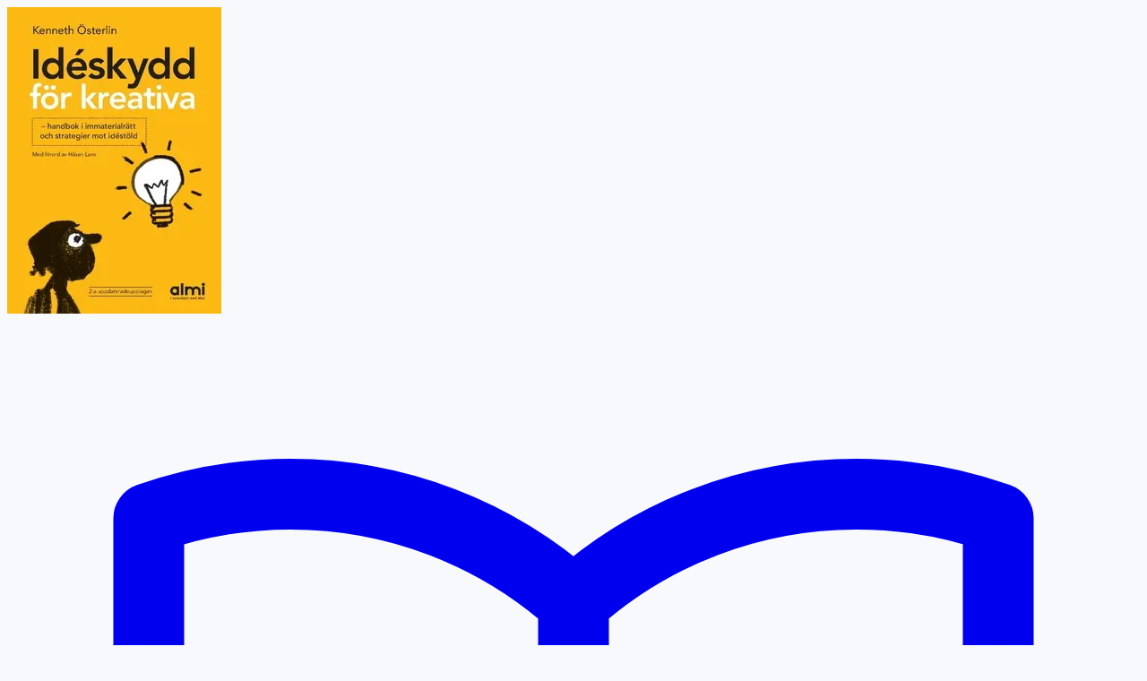

--- FILE ---
content_type: text/html
request_url: https://webshop.publit.com/webshop/2949/9789163986031/ideskydd-for-kreativa-2-a-uppdaterade-upplagan-handbok-i-immaterialratt-och-strategier-mot-idestold
body_size: 7248
content:
<!DOCTYPE html><html lang="sv" class=""><head><meta charSet="utf-8"/><meta name="viewport" content="width=device-width, initial-scale=1"/><link rel="preload" as="image" href="/.netlify/images?url=https%3A%2F%2Fproduction-thumbnails.s3.eu-west-1.amazonaws.com%2Fprint_covers%2F6f0b6d7deda458aff8f7bc0eef74d42f1f2057cd_thumb.jpg&amp;w=320"/><link rel="preload" as="image" href="/payment-methods/nets.svg"/><link rel="preload" as="image" href="/payment-methods/visa.svg"/><link rel="preload" as="image" href="/payment-methods/mastercard.svg"/><link rel="preload" as="image" href="/payment-methods/swish.svg"/><link rel="preload" as="image" href="/payment-methods/apple-pay.svg"/><link rel="preload" as="image" href="/payment-methods/google-pay.svg"/><title>Idéskydd för kreativa -  2:a uppdaterade upplagan : - handbok i immaterialrätt och strategier mot idéstöld</title><meta name="description" content="&lt;b&gt;2:a uppdaterade upplagan 2019&lt;/b&gt;&lt;br/&gt;&lt;b&gt;&lt;br/&gt;&lt;/b&gt;&lt;b&gt;Idéskydd för kreativa - handbok i immaterialrätt och strategier mot idéstöld&lt;/b&gt;&lt;br/&gt;&lt;br/&gt;Har du eller ditt företag en idé som ni vill exploatera? Då måste ni välja rätt strategi för att undvika idéstöld och stärka de kommersiella möjligheterna. Men vad innebär det och hur gör man? &lt;br/&gt;&lt;br/&gt;Den här handboken hjälper dig att tänka efter före och välja rätt skyddsstrategi. Situationen, era affärsmål och era resurser får avgöra vilken nivå som är rätt.&lt;br/&gt;&lt;br/&gt;Med sina många konkreta råd och illustrerade exempel ger boken ett brett och praktiskt perspektiv på idéskydd. Här visas inte bara hur immaterialrätten fungerar och vad som krävs för ett starkt skydd. De lagstadgade skyddsmöjligheterna som patent, mönsterskydd, varumärke och upphovsrätt är nämligen bara ett av alternativen man kan välja för att skydda sin idé. Hur ni hanterar information, samarbeten och kompetens är väl så viktigt för en effektiv skyddsstrategi.&lt;br/&gt;&lt;br/&gt;Idéskydd för kreativa vänder sig till entreprenörer, uppfinnare, designers och andra kreatörer som vill få en praktisk överblick över snårskogen kring idéskydd. Även rådgivare inom området och studerande kan ha stor nytta av boken.&lt;br/&gt;&lt;br/&gt;Bokens förord skrivet av &lt;i&gt;Håkan Lans&lt;/i&gt;.&lt;br/&gt;&lt;br/&gt;&lt;br/&gt;&lt;b&gt;Sagt om boken:&lt;/b&gt;&lt;br/&gt;&lt;br/&gt;&lt;i&gt;”En mycket bra, heltäckande handbok om hur du kan skydda dina idéer. Lätt att förstå, praktiskt vinklad och med många intressanta exempel. Spelfältet, strategierna och immaterialrätten klargörs och får en struktur. Så låt dig inte avskräckas att förverkliga dina idéer! Boken ger dig en bred och stadig grund att stå på.”&lt;/i&gt;&lt;br/&gt;&lt;br/&gt;&lt;b&gt;Kristina Frisk, CEO Caresumables AB, Årets Uppfinnarkvinna 2016&lt;/b&gt;&lt;br/&gt;&lt;br/&gt;&lt;br/&gt;&lt;br/&gt;&lt;i&gt;”Idéskydd för kreativa” lyckas på ett konstruktivt och pedagogiskt sätt integrera juridiken i produktutvecklingen och kommersialiseringen, såväl hot som möjligheter. Boken är därför inte endast av intresse för innovatören utan också för den som ger juridiska råd inom IP, Intellectual Property, i vid mening.” &lt;/i&gt;&lt;br/&gt;&lt;br/&gt;&lt;b&gt;Håkan Sjöström, adv inom GOZZO Advokater, specialiserad på immaterial- och marknadsrätt.&lt;/b&gt;&lt;br/&gt;&lt;br/&gt;&lt;br/&gt;&lt;br/&gt;&lt;b&gt;Mer info på www.designinfo.se&lt;/b&gt;"/><meta name="twitter:card" content="summary_large_image"/><meta name="twitter:title" content="Idéskydd för kreativa -  2:a uppdaterade upplagan : - handbok i immaterialrätt och strategier mot idéstöld"/><meta name="twitter:description" content="&lt;b&gt;2:a uppdaterade upplagan 2019&lt;/b&gt;&lt;br/&gt;&lt;b&gt;&lt;br/&gt;&lt;/b&gt;&lt;b&gt;Idéskydd för kreativa - handbok i immaterialrätt och strategier mot idéstöld&lt;/b&gt;&lt;br/&gt;&lt;br/&gt;Har du eller ditt företag en idé som ni vill exploatera? Då måste ni välja rätt strategi för att undvika idéstöld och stärka de kommersiella möjligheterna. Men vad innebär det och hur gör man? &lt;br/&gt;&lt;br/&gt;Den här handboken hjälper dig att tänka efter före och välja rätt skyddsstrategi. Situationen, era affärsmål och era resurser får avgöra vilken nivå som är rätt.&lt;br/&gt;&lt;br/&gt;Med sina många konkreta råd och illustrerade exempel ger boken ett brett och praktiskt perspektiv på idéskydd. Här visas inte bara hur immaterialrätten fungerar och vad som krävs för ett starkt skydd. De lagstadgade skyddsmöjligheterna som patent, mönsterskydd, varumärke och upphovsrätt är nämligen bara ett av alternativen man kan välja för att skydda sin idé. Hur ni hanterar information, samarbeten och kompetens är väl så viktigt för en effektiv skyddsstrategi.&lt;br/&gt;&lt;br/&gt;Idéskydd för kreativa vänder sig till entreprenörer, uppfinnare, designers och andra kreatörer som vill få en praktisk överblick över snårskogen kring idéskydd. Även rådgivare inom området och studerande kan ha stor nytta av boken.&lt;br/&gt;&lt;br/&gt;Bokens förord skrivet av &lt;i&gt;Håkan Lans&lt;/i&gt;.&lt;br/&gt;&lt;br/&gt;&lt;br/&gt;&lt;b&gt;Sagt om boken:&lt;/b&gt;&lt;br/&gt;&lt;br/&gt;&lt;i&gt;”En mycket bra, heltäckande handbok om hur du kan skydda dina idéer. Lätt att förstå, praktiskt vinklad och med många intressanta exempel. Spelfältet, strategierna och immaterialrätten klargörs och får en struktur. Så låt dig inte avskräckas att förverkliga dina idéer! Boken ger dig en bred och stadig grund att stå på.”&lt;/i&gt;&lt;br/&gt;&lt;br/&gt;&lt;b&gt;Kristina Frisk, CEO Caresumables AB, Årets Uppfinnarkvinna 2016&lt;/b&gt;&lt;br/&gt;&lt;br/&gt;&lt;br/&gt;&lt;br/&gt;&lt;i&gt;”Idéskydd för kreativa” lyckas på ett konstruktivt och pedagogiskt sätt integrera juridiken i produktutvecklingen och kommersialiseringen, såväl hot som möjligheter. Boken är därför inte endast av intresse för innovatören utan också för den som ger juridiska råd inom IP, Intellectual Property, i vid mening.” &lt;/i&gt;&lt;br/&gt;&lt;br/&gt;&lt;b&gt;Håkan Sjöström, adv inom GOZZO Advokater, specialiserad på immaterial- och marknadsrätt.&lt;/b&gt;&lt;br/&gt;&lt;br/&gt;&lt;br/&gt;&lt;br/&gt;&lt;b&gt;Mer info på www.designinfo.se&lt;/b&gt;"/><meta name="twitter:image" content="/.netlify/images?url=https%3A%2F%2Fproduction-thumbnails.s3.eu-west-1.amazonaws.com%2Fprint_covers%2F6f0b6d7deda458aff8f7bc0eef74d42f1f2057cd_thumb.jpg&amp;w=320"/><meta property="og:type" content="book"/><meta property="og:title" content="Idéskydd för kreativa -  2:a uppdaterade upplagan : - handbok i immaterialrätt och strategier mot idéstöld"/><meta property="og:description" content="&lt;b&gt;2:a uppdaterade upplagan 2019&lt;/b&gt;&lt;br/&gt;&lt;b&gt;&lt;br/&gt;&lt;/b&gt;&lt;b&gt;Idéskydd för kreativa - handbok i immaterialrätt och strategier mot idéstöld&lt;/b&gt;&lt;br/&gt;&lt;br/&gt;Har du eller ditt företag en idé som ni vill exploatera? Då måste ni välja rätt strategi för att undvika idéstöld och stärka de kommersiella möjligheterna. Men vad innebär det och hur gör man? &lt;br/&gt;&lt;br/&gt;Den här handboken hjälper dig att tänka efter före och välja rätt skyddsstrategi. Situationen, era affärsmål och era resurser får avgöra vilken nivå som är rätt.&lt;br/&gt;&lt;br/&gt;Med sina många konkreta råd och illustrerade exempel ger boken ett brett och praktiskt perspektiv på idéskydd. Här visas inte bara hur immaterialrätten fungerar och vad som krävs för ett starkt skydd. De lagstadgade skyddsmöjligheterna som patent, mönsterskydd, varumärke och upphovsrätt är nämligen bara ett av alternativen man kan välja för att skydda sin idé. Hur ni hanterar information, samarbeten och kompetens är väl så viktigt för en effektiv skyddsstrategi.&lt;br/&gt;&lt;br/&gt;Idéskydd för kreativa vänder sig till entreprenörer, uppfinnare, designers och andra kreatörer som vill få en praktisk överblick över snårskogen kring idéskydd. Även rådgivare inom området och studerande kan ha stor nytta av boken.&lt;br/&gt;&lt;br/&gt;Bokens förord skrivet av &lt;i&gt;Håkan Lans&lt;/i&gt;.&lt;br/&gt;&lt;br/&gt;&lt;br/&gt;&lt;b&gt;Sagt om boken:&lt;/b&gt;&lt;br/&gt;&lt;br/&gt;&lt;i&gt;”En mycket bra, heltäckande handbok om hur du kan skydda dina idéer. Lätt att förstå, praktiskt vinklad och med många intressanta exempel. Spelfältet, strategierna och immaterialrätten klargörs och får en struktur. Så låt dig inte avskräckas att förverkliga dina idéer! Boken ger dig en bred och stadig grund att stå på.”&lt;/i&gt;&lt;br/&gt;&lt;br/&gt;&lt;b&gt;Kristina Frisk, CEO Caresumables AB, Årets Uppfinnarkvinna 2016&lt;/b&gt;&lt;br/&gt;&lt;br/&gt;&lt;br/&gt;&lt;br/&gt;&lt;i&gt;”Idéskydd för kreativa” lyckas på ett konstruktivt och pedagogiskt sätt integrera juridiken i produktutvecklingen och kommersialiseringen, såväl hot som möjligheter. Boken är därför inte endast av intresse för innovatören utan också för den som ger juridiska råd inom IP, Intellectual Property, i vid mening.” &lt;/i&gt;&lt;br/&gt;&lt;br/&gt;&lt;b&gt;Håkan Sjöström, adv inom GOZZO Advokater, specialiserad på immaterial- och marknadsrätt.&lt;/b&gt;&lt;br/&gt;&lt;br/&gt;&lt;br/&gt;&lt;br/&gt;&lt;b&gt;Mer info på www.designinfo.se&lt;/b&gt;"/><meta property="og:image" content="/.netlify/images?url=https%3A%2F%2Fproduction-thumbnails.s3.eu-west-1.amazonaws.com%2Fprint_covers%2F6f0b6d7deda458aff8f7bc0eef74d42f1f2057cd_thumb.jpg&amp;w=320"/><meta property="book:isbn" content="9789163986031"/><meta property="book:author:first_name" content="Kenneth"/><meta property="book:author:last_name" content="Österlin"/><meta name="robots" content="noindex, nofollow"/><link rel="icon" href="/favicon.ico" sizes="any"/><link rel="icon" href="/favicon.svg" type="image/svg+xml"/><link rel="apple-touch-icon" href="/apple-touch-icon.png"/><link rel="modulepreload" href="/assets/entry.client-CdPdoMUI.js"/><link rel="modulepreload" href="/assets/chunk-FGUA77HG-BCTmTh9i.js"/><link rel="modulepreload" href="/assets/i18next-CMUxQoQY.js"/><link rel="modulepreload" href="/assets/context-BsToOBcM.js"/><link rel="modulepreload" href="/assets/root-BSey6cgX.js"/><link rel="modulepreload" href="/assets/index-CxiaRMaE.js"/><link rel="modulepreload" href="/assets/CatchAll-DF-mUaJA.js"/><link rel="modulepreload" href="/assets/Message-BjS1PcSd.js"/><link rel="modulepreload" href="/assets/WebShop-BKL915dn.js"/><link rel="modulepreload" href="/assets/clientSession-yNH9FkNE.js"/><link rel="modulepreload" href="/assets/DetailsPage-CK6eqi_7.js"/><link rel="modulepreload" href="/assets/DetailsPage-DSYXA4Uv.js"/><link rel="modulepreload" href="/assets/_createCompounder-D0zY7Vf3.js"/><link rel="modulepreload" href="/assets/NumberInput-BQ8O0D0w.js"/><link rel="modulepreload" href="/assets/Spinner-Buv2MPGs.js"/><link rel="modulepreload" href="/assets/TextInput-Dc05AXq-.js"/><link rel="modulepreload" href="/assets/ClientOnly-B9PjkG4Y.js"/><link rel="modulepreload" href="/assets/toString-K_6ee0Jz.js"/><link rel="modulepreload" href="/assets/getFullName-DtkUCUfD.js"/><link rel="stylesheet" href="/assets/app-FO9e96T1.css"/><script>(function(w,d,s,l,i){w[l]=w[l]||[];w[l].push({'gtm.start':
new Date().getTime(),event:'gtm.js'});var f=d.getElementsByTagName(s)[0],
j=d.createElement(s),dl=l!='dataLayer'?'&l='+l:'';j.async=true;j.src=
'https://www.googletagmanager.com/gtm.js?id='+i+dl;f.parentNode.insertBefore(j,f);
})(window,document,'script','dataLayer','GTM-TQW2XP5K');</script></head><body class="font-roboto text-18 text-grey-800" style="background-color:rgb(247,249,253)"><div class="relative bg-black pb-32"><div class="absolute top-0 h-full w-full overflow-hidden"><img src="/.netlify/images?url=https%3A%2F%2Fproduction-thumbnails.s3.eu-west-1.amazonaws.com%2Fprint_covers%2F6f0b6d7deda458aff8f7bc0eef74d42f1f2057cd_thumb.jpg&amp;w=320" alt="pages.product-details-page.thumbnail" class="h-full w-full scale-125 opacity-80 blur-xl" data-testid="blurred-background-image"/></div><div class="absolute top-0 z-10 w-full"><div class="relative"><div class="absolute h-full w-full bg-white opacity-50"></div><div class="z-20 flex flex-wrap items-center justify-between gap-8 md:gap-16 p-8 md:p-16 md:flex-nowrap"><div class="z-10 w-1/5 grow"><a class="inline-flex justify-center whitespace-nowrap rounded-10 bg-white px-16 py-8 text-18 font-bold leading-normal text-grey-800 transition-colors duration-150 hover:text-cyan-800" href="/webshop/2949" data-discover="true"><div><svg xmlns="http://www.w3.org/2000/svg" fill="none" viewBox="0 0 24 24" stroke-width="1.5" stroke="currentColor" aria-hidden="true" data-slot="icon" class="mr-12 w-24"><path stroke-linecap="round" stroke-linejoin="round" d="M12 6.042A8.967 8.967 0 0 0 6 3.75c-1.052 0-2.062.18-3 .512v14.25A8.987 8.987 0 0 1 6 18c2.305 0 4.408.867 6 2.292m0-14.25a8.966 8.966 0 0 1 6-2.292c1.052 0 2.062.18 3 .512v14.25A8.987 8.987 0 0 0 18 18a8.967 8.967 0 0 0-6 2.292m0-14.25v14.25"></path></svg></div>Till produkterna</a></div><div class="w-1/5 grow flex justify-end md:order-3"><div class="relative z-10 inline-block"><button class="px-16 py-8 transition-colors duration-150 focus:bg-white focus:outline-hidden rounded-10 hover:bg-white" aria-label="Varukorg: 0" aria-controls="cart-dropdown" aria-expanded="false" data-testid="cart-button"><div class="flex items-center space-x-4"><svg xmlns="http://www.w3.org/2000/svg" fill="none" viewBox="0 0 24 24" stroke-width="1.5" stroke="currentColor" aria-hidden="true" data-slot="icon" class="w-32"><path stroke-linecap="round" stroke-linejoin="round" d="M2.25 3h1.386c.51 0 .955.343 1.087.835l.383 1.437M7.5 14.25a3 3 0 0 0-3 3h15.75m-12.75-3h11.218c1.121-2.3 2.1-4.684 2.924-7.138a60.114 60.114 0 0 0-16.536-1.84M7.5 14.25 5.106 5.272M6 20.25a.75.75 0 1 1-1.5 0 .75.75 0 0 1 1.5 0Zm12.75 0a.75.75 0 1 1-1.5 0 .75.75 0 0 1 1.5 0Z"></path></svg></div></button><div class="absolute top-full right-0 -mt-6 -mr-16 w-screen sm:max-w-md sm:px-16 hidden" id="cart-dropdown" data-testid="cart-dropdown" role="region" tabindex="-1"><div class="rounded-20 rounded-t-none bg-white p-16 sm:rounded-tl-20"><div class="flex w-full justify-between space-x-16"><button class="group relative focus:outline-hidden block w-full"><div class="relative overflow-hidden px-16 py-8 rounded-10 bg-clip-padding whitespace-nowrap text-center text-16 font-bold leading-normal rounded-10 transition-all duration-150 bg-grey-100 group-hover:bg-grey-200 cursor-pointer ring-inset ring-black/40 group-focus:ring-2" data-testid="button-background-color"><div class="relative transition-opacity duration-200 text-grey-700" data-testid="button-text-color">Stäng</div></div></button><a class="group relative focus:outline-hidden block w-full" href="/webshop/2949/checkout" data-discover="true"><div class="relative overflow-hidden px-16 py-8 rounded-10 bg-clip-padding whitespace-nowrap text-center text-16 font-bold leading-normal rounded-10 transition-all duration-150 bg-cyan-300 group-hover:bg-cyan-400 cursor-pointer ring-inset ring-black/40 group-focus:ring-2" data-testid="button-background-color"><div class="relative transition-opacity duration-200 text-cyan-900" data-testid="button-text-color">Till kassan</div></div></a></div></div><div data-iframe-height="true"></div></div></div></div><form class="w-full flex items-center space-x-8 md:space-x-16 justify-center" data-discover="true" action="/webshop/2949" method="get"><div class="w-2/3 grow max-w-md"><label for="search" class="sr-only">Sök</label><div class="relative w-full"><input class="appearance-none block w-full bg-white rounded-4 border py-8 px-16 text-18 leading-normal transition-colors duration-100 placeholder-grey-400 focus:outline-hidden focus:ring-1 border-grey-200 hover:border-grey-400 focus:border-cyan-400 focus:bg-cyan-25 focus:ring-cyan-400" id="search" type="search" placeholder="Sök efter titel, författare eller ISBN" name="query" value=""/></div></div><button class="group relative focus:outline-hidden inline-block" type="submit"><div class="relative overflow-hidden px-16 py-8 rounded-10 bg-clip-padding whitespace-nowrap text-center text-16 font-bold leading-normal rounded-10 transition-all duration-150 bg-cyan-300 group-hover:bg-cyan-400 cursor-pointer ring-inset ring-black/40 group-focus:ring-2" data-testid="button-background-color"><div class="relative transition-opacity duration-200 text-cyan-900" data-testid="button-text-color">Sök</div></div></button></form></div></div></div><div class="relative flex flex-row flex-wrap justify-center pt-[146px] sm:pt-112"><div class="relative"><img src="/.netlify/images?url=https%3A%2F%2Fproduction-thumbnails.s3.eu-west-1.amazonaws.com%2Fprint_covers%2F6f0b6d7deda458aff8f7bc0eef74d42f1f2057cd_thumb.jpg&amp;w=320" alt="Idéskydd för kreativa -  2:a uppdaterade upplagan : - handbok i immaterialrätt och strategier mot idéstöld" class="p-16" data-testid="main-thumbnail"/></div><div class="max-w-xl p-16 text-white"><div class="font-light" data-testid="imprint">Skissbox.se</div><h1 class="text-36" data-testid="title">Idéskydd för kreativa -  2:a uppdaterade upplagan : - handbok i immaterialrätt och strategier mot idéstöld</h1><div data-testid="written-by"><span class="text-14">Av<!-- --> </span><span class="text-18">Kenneth Österlin</span></div><div class="text-16 font-light">Juridik: handböcker, Entreprenörskap, Företagsstrategi, Kommersiell konst och design</div><div class="text-16 font-light">304 sidor • Svenska • 2019-09-17</div></div></div></div><div class="m-16 max-w-4xl pb-32 md:m-32 md:mx-24 lg:mx-auto"><div class="flex flex-row flex-wrap justify-center" data-testid="top-edition-buttons"><div class="m-12 w-full max-w-[350px] lg:max-w-[250px]"><form><button class="group relative focus:outline-hidden block w-full" type="submit" aria-label="Lägg i varukorg: Idéskydd för kreativa -  2:a uppdaterade upplagan : - handbok i immaterialrätt och strategier mot idéstöld – Mjukband – 263 kr"><div class="relative overflow-hidden px-16 py-8 rounded-10 bg-clip-padding whitespace-nowrap text-center text-16 font-bold leading-normal rounded-10 transition-all duration-150 bg-green-600 group-hover:bg-green-400 cursor-pointer ring-inset ring-black/40 group-focus:ring-2" data-testid="button-background-color"><div class="relative transition-opacity duration-200 text-white" data-testid="button-text-color"><div class="flex w-full items-center"><div class="mr-8 text-12 font-regular text-left"><div>Mjukband</div></div><span class="ml-auto mr-8 flex items-center">263 kr</span><svg xmlns="http://www.w3.org/2000/svg" fill="none" viewBox="0 0 24 24" stroke-width="1.5" stroke="currentColor" aria-hidden="true" data-slot="icon" class="w-20 shrink-0"><path stroke-linecap="round" stroke-linejoin="round" d="M2.25 3h1.386c.51 0 .955.343 1.087.835l.383 1.437M7.5 14.25a3 3 0 0 0-3 3h15.75m-12.75-3h11.218c1.121-2.3 2.1-4.684 2.924-7.138a60.114 60.114 0 0 0-16.536-1.84M7.5 14.25 5.106 5.272M6 20.25a.75.75 0 1 1-1.5 0 .75.75 0 0 1 1.5 0Zm12.75 0a.75.75 0 1 1-1.5 0 .75.75 0 0 1 1.5 0Z"></path></svg></div></div></div></button></form></div></div><h2 class="mt-12 text-24 font-medium">Om boken</h2><div class="mb-32 whitespace-pre-wrap [&amp;_b]:font-bold [&amp;_i]:italic [&amp;_em]:italic [&amp;_strong]:font-bold" data-testid="description"><b>2:a uppdaterade upplagan 2019</b><br/><b><br/></b><b>Idéskydd för kreativa - handbok i immaterialrätt och strategier mot idéstöld</b><br/><br/>Har du eller ditt företag en idé som ni vill exploatera? Då måste ni välja rätt strategi för att undvika idéstöld och stärka de kommersiella möjligheterna. Men vad innebär det och hur gör man? <br/><br/>Den här handboken hjälper dig att tänka efter före och välja rätt skyddsstrategi. Situationen, era affärsmål och era resurser får avgöra vilken nivå som är rätt.<br/><br/>Med sina många konkreta råd och illustrerade exempel ger boken ett brett och praktiskt perspektiv på idéskydd. Här visas inte bara hur immaterialrätten fungerar och vad som krävs för ett starkt skydd. De lagstadgade skyddsmöjligheterna som patent, mönsterskydd, varumärke och upphovsrätt är nämligen bara ett av alternativen man kan välja för att skydda sin idé. Hur ni hanterar information, samarbeten och kompetens är väl så viktigt för en effektiv skyddsstrategi.<br/><br/>Idéskydd för kreativa vänder sig till entreprenörer, uppfinnare, designers och andra kreatörer som vill få en praktisk överblick över snårskogen kring idéskydd. Även rådgivare inom området och studerande kan ha stor nytta av boken.<br/><br/>Bokens förord skrivet av <i>Håkan Lans</i>.<br/><br/><br/><b>Sagt om boken:</b><br/><br/><i>”En mycket bra, heltäckande handbok om hur du kan skydda dina idéer. Lätt att förstå, praktiskt vinklad och med många intressanta exempel. Spelfältet, strategierna och immaterialrätten klargörs och får en struktur. Så låt dig inte avskräckas att förverkliga dina idéer! Boken ger dig en bred och stadig grund att stå på.”</i><br/><br/><b>Kristina Frisk, CEO Caresumables AB, Årets Uppfinnarkvinna 2016</b><br/><br/><br/><br/><i>”Idéskydd för kreativa” lyckas på ett konstruktivt och pedagogiskt sätt integrera juridiken i produktutvecklingen och kommersialiseringen, såväl hot som möjligheter. Boken är därför inte endast av intresse för innovatören utan också för den som ger juridiska råd inom IP, Intellectual Property, i vid mening.” </i><br/><br/><b>Håkan Sjöström, adv inom GOZZO Advokater, specialiserad på immaterial- och marknadsrätt.</b><br/><br/><br/><br/><b>Mer info på www.designinfo.se</b></div><h2 class="mt-12 text-24 font-medium">Information</h2><div class="mb-32 space-y-8 whitespace-pre-wrap text-14"><div><h3 class="font-bold">Författare</h3><p class="">Kenneth Österlin</p></div><div><h3 class="font-bold">Illustrerad av</h3><p class="">Kenneth Österlin</p></div><div><h3 class="font-bold">Förord av</h3><p class="">Håkan Lans</p></div><div><h3 class="font-bold">Redaktör</h3><p class="">Anders Abrahamsson</p></div><div><h3 class="font-bold">Formgivare</h3><p class="">Fredrik Elvander</p></div><div><h3 class="font-bold">Ursprungligt publiceringsår</h3><span>2017</span></div></div><h2 class="text-24 font-medium">Utgåvor</h2><div class="my-12 grid auto-rows-min grid-cols-[64px_1fr] grid-rows-[auto_auto] gap-16 bg-grey-100 p-16 text-14 sm:grid-rows-1 md:grid-cols-[64px_1fr_300px]" data-testid="edition-format-item-41543"><img src="/.netlify/images?url=https%3A%2F%2Fproduction-thumbnails.s3.eu-west-1.amazonaws.com%2Fprint_covers%2F6f0b6d7deda458aff8f7bc0eef74d42f1f2057cd_thumb.jpg&amp;w=320" alt="Idéskydd för kreativa -  2:a uppdaterade upplagan : - handbok i immaterialrätt och strategier mot idéstöld"/><div class="flex grow flex-col"><dl class="grid-cols-[60px, 60px] grid grow gap-x-12 grid-cols-1 sm:grid-cols-2 md:grid-cols-1 lg:grid-cols-2" data-testid="edition-measurements"><div class="whitespace-nowrap" data-testid="label-value-pair"><dt class="mr-6 inline font-bold">ISBN</dt><dd class="inline">9789163986031</dd></div><div class="whitespace-nowrap" data-testid="label-value-pair"><dt class="mr-6 inline font-bold">Sidor</dt><dd class="inline">304</dd></div><div class="whitespace-nowrap" data-testid="label-value-pair"><dt class="mr-6 inline font-bold">Mått</dt><dd class="inline">148 mm ✕ 210 mm</dd></div><div class="whitespace-nowrap" data-testid="label-value-pair"><dt class="mr-6 inline font-bold">Vikt</dt><dd class="inline">560 g</dd></div></dl></div><div class="col-span-2 md:col-span-1"><div class="m-auto max-w-[300px]"><form><button class="group relative focus:outline-hidden block w-full" type="submit" aria-label="Lägg i varukorg: Idéskydd för kreativa -  2:a uppdaterade upplagan : - handbok i immaterialrätt och strategier mot idéstöld – Mjukband – 263 kr"><div class="relative overflow-hidden px-16 py-8 rounded-10 bg-clip-padding whitespace-nowrap text-center text-16 font-bold leading-normal rounded-10 transition-all duration-150 bg-green-600 group-hover:bg-green-400 cursor-pointer ring-inset ring-black/40 group-focus:ring-2" data-testid="button-background-color"><div class="relative transition-opacity duration-200 text-white" data-testid="button-text-color"><div class="flex w-full items-center"><div class="mr-8 text-12 font-regular text-left"><div>Mjukband</div></div><span class="ml-auto mr-8 flex items-center">263 kr</span><svg xmlns="http://www.w3.org/2000/svg" fill="none" viewBox="0 0 24 24" stroke-width="1.5" stroke="currentColor" aria-hidden="true" data-slot="icon" class="w-20 shrink-0"><path stroke-linecap="round" stroke-linejoin="round" d="M2.25 3h1.386c.51 0 .955.343 1.087.835l.383 1.437M7.5 14.25a3 3 0 0 0-3 3h15.75m-12.75-3h11.218c1.121-2.3 2.1-4.684 2.924-7.138a60.114 60.114 0 0 0-16.536-1.84M7.5 14.25 5.106 5.272M6 20.25a.75.75 0 1 1-1.5 0 .75.75 0 0 1 1.5 0Zm12.75 0a.75.75 0 1 1-1.5 0 .75.75 0 0 1 1.5 0Z"></path></svg></div></div></div></button></form></div><div class="mt-8 flex justify-center text-12 text-grey-600">Leveranstid: 5-7 arbetsdagar inom Sverige, övriga världen upp till 14 arbetsdagar</div></div></div></div><footer class="flex flex-col items-center space-y-16 p-32 text-12"><a href="https://nets.eu" target="_blank" rel="noreferrer" class="inline-flex items-stretch"><span class="sr-only">Nets</span><span class="flex items-center px-16"><img src="/payment-methods/nets.svg" alt="" width="49" height="15"/></span><span class="flex items-center px-16 "><img src="/payment-methods/visa.svg" alt="" width="42" height="27"/></span><span class="flex items-center px-16 "><img src="/payment-methods/mastercard.svg" alt="" width="48" height="40"/></span><span class="flex items-center px-16 "><img src="/payment-methods/swish.svg" alt="" width="64" height="21"/></span><span class="flex items-center px-16 "><img src="/payment-methods/apple-pay.svg" alt="" width="48"/></span><span class="flex items-center px-16 "><img src="/payment-methods/google-pay.svg" alt="" width="60"/></span></a><address class="text-center not-italic text-grey-600"><p>Publit Sweden AB<br/>Box 4197, 102 64 Stockholm<br/><a class="text-cyan-800 underline" href="mailto:info@publit.se">info@publit.se</a><br/>Org.nr: 556758-3595</p></address><a href="https://get.publit.com/sv/kopvillkor" class="text-cyan-800 underline" target="_blank">Köpvillkor</a></footer><div data-iframe-height="true"></div><script>((storageKey2, restoreKey) => {
    if (!window.history.state || !window.history.state.key) {
      let key = Math.random().toString(32).slice(2);
      window.history.replaceState({ key }, "");
    }
    try {
      let positions = JSON.parse(sessionStorage.getItem(storageKey2) || "{}");
      let storedY = positions[restoreKey || window.history.state.key];
      if (typeof storedY === "number") {
        window.scrollTo(0, storedY);
      }
    } catch (error) {
      console.error(error);
      sessionStorage.removeItem(storageKey2);
    }
  })("react-router-scroll-positions", null)</script><script>window.__reactRouterContext = {"basename":"/","future":{"unstable_optimizeDeps":false,"unstable_subResourceIntegrity":false,"v8_middleware":false,"v8_splitRouteModules":false,"v8_viteEnvironmentApi":false},"routeDiscovery":{"mode":"lazy","manifestPath":"/__manifest"},"ssr":true,"isSpaMode":false};window.__reactRouterContext.stream = new ReadableStream({start(controller){window.__reactRouterContext.streamController = controller;}}).pipeThrough(new TextEncoderStream());</script><script type="module" async="">;
import * as route0 from "/assets/root-BSey6cgX.js";
import * as route1 from "/assets/WebShop-BKL915dn.js";
import * as route2 from "/assets/DetailsPage-CK6eqi_7.js";
  window.__reactRouterManifest = {
  "entry": {
    "module": "/assets/entry.client-CdPdoMUI.js",
    "imports": [
      "/assets/chunk-FGUA77HG-BCTmTh9i.js",
      "/assets/i18next-CMUxQoQY.js",
      "/assets/context-BsToOBcM.js"
    ],
    "css": []
  },
  "routes": {
    "root": {
      "id": "root",
      "path": "",
      "hasAction": false,
      "hasLoader": true,
      "hasClientAction": false,
      "hasClientLoader": false,
      "hasClientMiddleware": false,
      "hasErrorBoundary": true,
      "module": "/assets/root-BSey6cgX.js",
      "imports": [
        "/assets/chunk-FGUA77HG-BCTmTh9i.js",
        "/assets/i18next-CMUxQoQY.js",
        "/assets/context-BsToOBcM.js",
        "/assets/index-CxiaRMaE.js",
        "/assets/CatchAll-DF-mUaJA.js",
        "/assets/Message-BjS1PcSd.js"
      ],
      "css": []
    },
    "WebShop": {
      "id": "WebShop",
      "parentId": "root",
      "path": "webshop/:webShopId",
      "hasAction": false,
      "hasLoader": true,
      "hasClientAction": false,
      "hasClientLoader": false,
      "hasClientMiddleware": false,
      "hasErrorBoundary": false,
      "module": "/assets/WebShop-BKL915dn.js",
      "imports": [
        "/assets/chunk-FGUA77HG-BCTmTh9i.js",
        "/assets/clientSession-yNH9FkNE.js"
      ],
      "css": []
    },
    "products/DetailsPage": {
      "id": "products/DetailsPage",
      "parentId": "WebShop",
      "path": ":isbn/:slug",
      "hasAction": false,
      "hasLoader": true,
      "hasClientAction": false,
      "hasClientLoader": false,
      "hasClientMiddleware": false,
      "hasErrorBoundary": false,
      "module": "/assets/DetailsPage-CK6eqi_7.js",
      "imports": [
        "/assets/DetailsPage-DSYXA4Uv.js",
        "/assets/chunk-FGUA77HG-BCTmTh9i.js",
        "/assets/_createCompounder-D0zY7Vf3.js",
        "/assets/index-CxiaRMaE.js",
        "/assets/context-BsToOBcM.js",
        "/assets/NumberInput-BQ8O0D0w.js",
        "/assets/Spinner-Buv2MPGs.js",
        "/assets/clientSession-yNH9FkNE.js",
        "/assets/TextInput-Dc05AXq-.js",
        "/assets/Message-BjS1PcSd.js",
        "/assets/ClientOnly-B9PjkG4Y.js",
        "/assets/toString-K_6ee0Jz.js",
        "/assets/getFullName-DtkUCUfD.js"
      ],
      "css": []
    },
    "Index": {
      "id": "Index",
      "parentId": "root",
      "index": true,
      "hasAction": false,
      "hasLoader": true,
      "hasClientAction": false,
      "hasClientLoader": false,
      "hasClientMiddleware": false,
      "hasErrorBoundary": false,
      "module": "/assets/Index-DpW0hEyd.js",
      "imports": [
        "/assets/chunk-FGUA77HG-BCTmTh9i.js",
        "/assets/Message-BjS1PcSd.js",
        "/assets/index-CxiaRMaE.js",
        "/assets/context-BsToOBcM.js"
      ],
      "css": []
    },
    "products/IsbnRedirect": {
      "id": "products/IsbnRedirect",
      "parentId": "WebShop",
      "path": ":isbn",
      "hasAction": false,
      "hasLoader": true,
      "hasClientAction": false,
      "hasClientLoader": false,
      "hasClientMiddleware": false,
      "hasErrorBoundary": false,
      "module": "/assets/IsbnRedirect-l0sNRNKZ.js",
      "imports": [],
      "css": []
    },
    "products/ProductListPage": {
      "id": "products/ProductListPage",
      "parentId": "WebShop",
      "index": true,
      "hasAction": false,
      "hasLoader": true,
      "hasClientAction": false,
      "hasClientLoader": false,
      "hasClientMiddleware": false,
      "hasErrorBoundary": false,
      "module": "/assets/ProductListPage-Cb0rZtSR.js",
      "imports": [
        "/assets/chunk-FGUA77HG-BCTmTh9i.js",
        "/assets/index-CxiaRMaE.js",
        "/assets/NumberInput-BQ8O0D0w.js",
        "/assets/_createCompounder-D0zY7Vf3.js",
        "/assets/TextInput-Dc05AXq-.js",
        "/assets/ChevronLeftIcon-UfIWRCkk.js",
        "/assets/clientSession-yNH9FkNE.js",
        "/assets/context-BsToOBcM.js",
        "/assets/Spinner-Buv2MPGs.js",
        "/assets/ClientOnly-B9PjkG4Y.js",
        "/assets/toString-K_6ee0Jz.js",
        "/assets/Message-BjS1PcSd.js"
      ],
      "css": []
    },
    "WebshopIndex": {
      "id": "WebshopIndex",
      "parentId": "root",
      "path": "webshop",
      "hasAction": false,
      "hasLoader": true,
      "hasClientAction": false,
      "hasClientLoader": false,
      "hasClientMiddleware": false,
      "hasErrorBoundary": false,
      "module": "/assets/WebshopIndex-DpW0hEyd.js",
      "imports": [
        "/assets/chunk-FGUA77HG-BCTmTh9i.js",
        "/assets/Message-BjS1PcSd.js",
        "/assets/index-CxiaRMaE.js",
        "/assets/context-BsToOBcM.js"
      ],
      "css": []
    }
  },
  "url": "/assets/manifest-49bef47e.js",
  "version": "49bef47e"
};
  window.__reactRouterRouteModules = {"root":route0,"WebShop":route1,"products/DetailsPage":route2};

import("/assets/entry.client-CdPdoMUI.js");</script><!--$--><script>window.__reactRouterContext.streamController.enqueue("[{\"_1\":2,\"_141\":-5,\"_142\":-5},\"loaderData\",{\"_3\":4,\"_18\":19,\"_29\":30},\"root\",{\"_5\":6,\"_7\":8,\"_9\":10},\"locale\",\"sv\",\"googleTag\",\"GTM-TQW2XP5K\",\"theme\",{\"_11\":12,\"_13\":14},\"backgroundColor\",\"rgb(247,249,253)\",\"buyButton\",{\"_11\":15,\"_16\":17},\"var(--color-green-600)\",\"textColor\",\"var(--color-white)\",\"WebShop\",{\"_20\":21},\"webShop\",{\"_22\":23,\"_24\":25,\"_26\":6,\"_27\":28},\"id\",\"2949\",\"name\",\"Skissbox bookshop\",\"language\",\"currency\",\"SEK\",\"products/DetailsPage\",{\"_31\":32,\"_33\":23,\"_34\":35,\"_63\":64,\"_65\":66,\"_67\":68,\"_69\":70,\"_71\":72,\"_73\":74,\"_75\":-7,\"_76\":77,\"_98\":99,\"_104\":105,\"_26\":110,\"_111\":112,\"_113\":114,\"_115\":116,\"_136\":137,\"_138\":-5,\"_139\":140},\"type\",\"Pod\",\"webShopId\",\"allKeywords\",[36,39,42,45,48,51,54,57,60],{\"_22\":37,\"_24\":38},\"9144\",\"Design history\",{\"_22\":40,\"_24\":41},\"2350\",\"design-process\",{\"_22\":43,\"_24\":44},\"9143\",\"Designhistoria\",{\"_22\":46,\"_24\":47},\"9145\",\"designhistorier\",{\"_22\":49,\"_24\":50},\"9146\",\"formgivning\",{\"_22\":52,\"_24\":53},\"2347\",\"Industridesign\",{\"_22\":55,\"_24\":56},\"2351\",\"kreativ\",{\"_22\":58,\"_24\":59},\"2348\",\"Produktdesign\",{\"_22\":61,\"_24\":62},\"2349\",\"Teknisk-design\",\"imprint\",\"Skissbox.se\",\"title\",\"Idéskydd för kreativa -  2:a uppdaterade upplagan : - handbok i immaterialrätt och strategier mot idéstöld\",\"isbn\",\"9789163986031\",\"description\",\"\u003cb\u003e2:a uppdaterade upplagan 2019\u003c/b\u003e\u003cbr/\u003e\u003cb\u003e\u003cbr/\u003e\u003c/b\u003e\u003cb\u003eIdéskydd för kreativa - handbok i immaterialrätt och strategier mot idéstöld\u003c/b\u003e\u003cbr/\u003e\u003cbr/\u003eHar du eller ditt företag en idé som ni vill exploatera? Då måste ni välja rätt strategi för att undvika idéstöld och stärka de kommersiella möjligheterna. Men vad innebär det och hur gör man? \u003cbr/\u003e\u003cbr/\u003eDen här handboken hjälper dig att tänka efter före och välja rätt skyddsstrategi. Situationen, era affärsmål och era resurser får avgöra vilken nivå som är rätt.\u003cbr/\u003e\u003cbr/\u003eMed sina många konkreta råd och illustrerade exempel ger boken ett brett och praktiskt perspektiv på idéskydd. Här visas inte bara hur immaterialrätten fungerar och vad som krävs för ett starkt skydd. De lagstadgade skyddsmöjligheterna som patent, mönsterskydd, varumärke och upphovsrätt är nämligen bara ett av alternativen man kan välja för att skydda sin idé. Hur ni hanterar information, samarbeten och kompetens är väl så viktigt för en effektiv skyddsstrategi.\u003cbr/\u003e\u003cbr/\u003eIdéskydd för kreativa vänder sig till entreprenörer, uppfinnare, designers och andra kreatörer som vill få en praktisk överblick över snårskogen kring idéskydd. Även rådgivare inom området och studerande kan ha stor nytta av boken.\u003cbr/\u003e\u003cbr/\u003eBokens förord skrivet av \u003ci\u003eHåkan Lans\u003c/i\u003e.\u003cbr/\u003e\u003cbr/\u003e\u003cbr/\u003e\u003cb\u003eSagt om boken:\u003c/b\u003e\u003cbr/\u003e\u003cbr/\u003e\u003ci\u003e”En mycket bra, heltäckande handbok om hur du kan skydda dina idéer. Lätt att förstå, praktiskt vinklad och med många intressanta exempel. Spelfältet, strategierna och immaterialrätten klargörs och får en struktur. Så låt dig inte avskräckas att förverkliga dina idéer! Boken ger dig en bred och stadig grund att stå på.”\u003c/i\u003e\u003cbr/\u003e\u003cbr/\u003e\u003cb\u003eKristina Frisk, CEO Caresumables AB, Årets Uppfinnarkvinna 2016\u003c/b\u003e\u003cbr/\u003e\u003cbr/\u003e\u003cbr/\u003e\u003cbr/\u003e\u003ci\u003e”Idéskydd för kreativa” lyckas på ett konstruktivt och pedagogiskt sätt integrera juridiken i produktutvecklingen och kommersialiseringen, såväl hot som möjligheter. Boken är därför inte endast av intresse för innovatören utan också för den som ger juridiska råd inom IP, Intellectual Property, i vid mening.” \u003c/i\u003e\u003cbr/\u003e\u003cbr/\u003e\u003cb\u003eHåkan Sjöström, adv inom GOZZO Advokater, specialiserad på immaterial- och marknadsrätt.\u003c/b\u003e\u003cbr/\u003e\u003cbr/\u003e\u003cbr/\u003e\u003cbr/\u003e\u003cb\u003eMer info på www.designinfo.se\u003c/b\u003e\",\"pages\",304,\"thumbnailUrl\",\"/.netlify/images?url=https%3A%2F%2Fproduction-thumbnails.s3.eu-west-1.amazonaws.com%2Fprint_covers%2F6f0b6d7deda458aff8f7bc0eef74d42f1f2057cd_thumb.jpg\u0026w=320\",\"discountPercentage\",\"contributors\",[78,83,86,90,94],{\"_22\":79,\"_24\":80,\"_81\":82},\"14151Author\",\"Kenneth Österlin\",\"role\",\"Author\",{\"_22\":84,\"_24\":80,\"_81\":85},\"14151Illustrated by\",\"Illustrated by\",{\"_22\":87,\"_24\":88,\"_81\":89},\"14157Preface by\",\"Håkan Lans\",\"Preface by\",{\"_22\":91,\"_24\":92,\"_81\":93},\"19345General editor\",\"Anders Abrahamsson\",\"General editor\",{\"_22\":95,\"_24\":96,\"_81\":97},\"19347Designed by\",\"Fredrik Elvander\",\"Designed by\",\"authors\",[100],{\"_24\":101,\"_102\":103},\"Kenneth\",\"lastname\",\"Österlin\",\"categories\",[106,107,108,109],\"Juridik: handböcker\",\"Entreprenörskap\",\"Företagsstrategi\",\"Kommersiell konst och design\",\"svenska\",\"publicationDate\",\"2019-09-17 05:40:51\",\"originalPublicationYear\",\"2017\",\"editions\",[117],{\"_118\":119,\"_120\":121,\"_124\":125,\"_67\":68,\"_71\":72,\"_126\":119,\"_73\":74,\"_65\":66,\"_31\":32,\"_127\":128,\"_129\":130,\"_131\":132,\"_133\":134,\"_135\":-5},\"currentPrice\",263,\"dimensions\",[122,123],148,210,\"format\",\"Softcover\",\"price\",\"weight\",560,\"productId\",\"41543\",\"stockQuantity\",0,\"productionMethod\",\"printable\",\"epubInformation\",\"keywords\",[],\"seriesWork\",\"shouldSearchEngineIndex\",\"False\",\"actionData\",\"errors\"]\n");</script><!--$--><script>window.__reactRouterContext.streamController.close();</script><!--/$--><!--/$--></body></html>

--- FILE ---
content_type: text/css; charset=UTF-8
request_url: https://webshop.publit.com/assets/app-FO9e96T1.css
body_size: 6596
content:
/*! tailwindcss v4.1.17 | MIT License | https://tailwindcss.com */@layer properties{@supports (((-webkit-hyphens:none)) and (not (margin-trim:inline))) or ((-moz-orient:inline) and (not (color:rgb(from red r g b)))){*,:before,:after,::backdrop{--tw-translate-x:0;--tw-translate-y:0;--tw-translate-z:0;--tw-scale-x:1;--tw-scale-y:1;--tw-scale-z:1;--tw-rotate-x:initial;--tw-rotate-y:initial;--tw-rotate-z:initial;--tw-skew-x:initial;--tw-skew-y:initial;--tw-space-y-reverse:0;--tw-space-x-reverse:0;--tw-border-style:solid;--tw-leading:initial;--tw-font-weight:initial;--tw-tracking:initial;--tw-shadow:0 0 #0000;--tw-shadow-color:initial;--tw-shadow-alpha:100%;--tw-inset-shadow:0 0 #0000;--tw-inset-shadow-color:initial;--tw-inset-shadow-alpha:100%;--tw-ring-color:initial;--tw-ring-shadow:0 0 #0000;--tw-inset-ring-color:initial;--tw-inset-ring-shadow:0 0 #0000;--tw-ring-inset:initial;--tw-ring-offset-width:0px;--tw-ring-offset-color:#fff;--tw-ring-offset-shadow:0 0 #0000;--tw-blur:initial;--tw-brightness:initial;--tw-contrast:initial;--tw-grayscale:initial;--tw-hue-rotate:initial;--tw-invert:initial;--tw-opacity:initial;--tw-saturate:initial;--tw-sepia:initial;--tw-drop-shadow:initial;--tw-drop-shadow-color:initial;--tw-drop-shadow-alpha:100%;--tw-drop-shadow-size:initial;--tw-duration:initial}}}@layer theme{:root,:host{--tracking-tight:-.025em;--tracking-wider:.05em;--leading-tight:1.25;--leading-normal:1.5;--leading-relaxed:1.625;--drop-shadow-xl:0 9px 7px #0000001a;--animate-pulse:pulse 2s cubic-bezier(.4,0,.6,1)infinite;--blur-xl:24px;--default-transition-duration:.15s;--default-transition-timing-function:cubic-bezier(.4,0,.2,1);--radius-2:2px;--radius-4:4px;--radius-8:8px;--radius-10:10px;--radius-20:20px;--radius-none:0;--radius-full:9999px;--color-white:#fff;--color-black:#000;--color-grey-25:#fcfcfc;--color-grey-50:#f9f9f9;--color-grey-100:#f2f2f2;--color-grey-200:#dfdfdf;--color-grey-300:#ccc;--color-grey-400:#b3b3b3;--color-grey-600:#6e6e6e;--color-grey-700:#3e3e3d;--color-grey-800:#303030;--color-grey-900:#222;--color-green-400:#5aa730;--color-green-500:#338c00;--color-green-600:#287d00;--color-orange-500:#e5571d;--color-pink-500:#e166b4;--color-cyan-25:#fafeff;--color-cyan-300:#8cd4f1;--color-cyan-400:#60c4ec;--color-cyan-500:#33b3e7;--color-cyan-700:#0095d3;--color-cyan-800:#006690;--color-cyan-900:#00364d;--color-blue-500:#2356bd;--color-blue-900:#0e1939;--color-yellow-300:#ffda88;--color-yellow-500:#ffb533;--color-yellow-900:#603700;--color-red-25:snow;--color-red-100:#f7b9bd;--color-red-200:#f08c91;--color-red-400:#da2f33;--color-red-500:#c00;--color-red-600:#bd0e06;--color-red-700:#ad1c0c;--font-roboto:roboto,sans-serif;--font-gilroy:gilroy,sans-serif;--font-weight-light:300;--font-weight-regular:400;--font-weight-medium:500;--font-weight-bold:700;--font-weight-black:900;--text-10:10px;--text-12:12px;--text-14:14px;--text-16:16px;--text-18:18px;--text-24:24px;--text-30:30px;--text-36:36px;--spacing-0:0px;--spacing-2:2px;--spacing-4:4px;--spacing-6:6px;--spacing-8:8px;--spacing-12:12px;--spacing-16:16px;--spacing-20:20px;--spacing-24:24px;--spacing-32:32px;--spacing-40:40px;--spacing-48:48px;--spacing-64:64px;--spacing-80:80px;--spacing-96:96px;--spacing-112:112px;--animate-spinner:spinner 1s infinite}}@layer base{*,:after,:before,::backdrop{box-sizing:border-box;border:0 solid;margin:0;padding:0}::file-selector-button{box-sizing:border-box;border:0 solid;margin:0;padding:0}html,:host{-webkit-text-size-adjust:100%;tab-size:4;line-height:1.5;font-family:var(--default-font-family,ui-sans-serif,system-ui,sans-serif,"Apple Color Emoji","Segoe UI Emoji","Segoe UI Symbol","Noto Color Emoji");font-feature-settings:var(--default-font-feature-settings,normal);font-variation-settings:var(--default-font-variation-settings,normal);-webkit-tap-highlight-color:transparent}hr{height:0;color:inherit;border-top-width:1px}abbr:where([title]){-webkit-text-decoration:underline dotted;text-decoration:underline dotted}h1,h2,h3,h4,h5,h6{font-size:inherit;font-weight:inherit}a{color:inherit;-webkit-text-decoration:inherit;text-decoration:inherit}b,strong{font-weight:bolder}code,kbd,samp,pre{font-family:var(--default-mono-font-family,ui-monospace,SFMono-Regular,Menlo,Monaco,Consolas,"Liberation Mono","Courier New",monospace);font-feature-settings:var(--default-mono-font-feature-settings,normal);font-variation-settings:var(--default-mono-font-variation-settings,normal);font-size:1em}small{font-size:80%}sub,sup{vertical-align:baseline;font-size:75%;line-height:0;position:relative}sub{bottom:-.25em}sup{top:-.5em}table{text-indent:0;border-color:inherit;border-collapse:collapse}:-moz-focusring{outline:auto}progress{vertical-align:baseline}summary{display:list-item}ol,ul,menu{list-style:none}img,svg,video,canvas,audio,iframe,embed,object{vertical-align:middle;display:block}img,video{max-width:100%;height:auto}button,input,select,optgroup,textarea{font:inherit;font-feature-settings:inherit;font-variation-settings:inherit;letter-spacing:inherit;color:inherit;opacity:1;background-color:#0000;border-radius:0}::file-selector-button{font:inherit;font-feature-settings:inherit;font-variation-settings:inherit;letter-spacing:inherit;color:inherit;opacity:1;background-color:#0000;border-radius:0}:where(select:is([multiple],[size])) optgroup{font-weight:bolder}:where(select:is([multiple],[size])) optgroup option{padding-inline-start:20px}::file-selector-button{margin-inline-end:4px}::placeholder{opacity:1}@supports (not ((-webkit-appearance:-apple-pay-button))) or (contain-intrinsic-size:1px){::placeholder{color:currentColor}@supports (color:color-mix(in lab,red,red)){::placeholder{color:color-mix(in oklab,currentcolor 50%,transparent)}}}textarea{resize:vertical}::-webkit-search-decoration{-webkit-appearance:none}::-webkit-date-and-time-value{min-height:1lh;text-align:inherit}::-webkit-datetime-edit{display:inline-flex}::-webkit-datetime-edit-fields-wrapper{padding:0}::-webkit-datetime-edit{padding-block:0}::-webkit-datetime-edit-year-field{padding-block:0}::-webkit-datetime-edit-month-field{padding-block:0}::-webkit-datetime-edit-day-field{padding-block:0}::-webkit-datetime-edit-hour-field{padding-block:0}::-webkit-datetime-edit-minute-field{padding-block:0}::-webkit-datetime-edit-second-field{padding-block:0}::-webkit-datetime-edit-millisecond-field{padding-block:0}::-webkit-datetime-edit-meridiem-field{padding-block:0}::-webkit-calendar-picker-indicator{line-height:1}:-moz-ui-invalid{box-shadow:none}button,input:where([type=button],[type=reset],[type=submit]){appearance:button}::file-selector-button{appearance:button}::-webkit-inner-spin-button{height:auto}::-webkit-outer-spin-button{height:auto}[hidden]:where(:not([hidden=until-found])){display:none!important}*,:after,:before,::backdrop{border-color:var(--color-gray-200,currentColor)}::file-selector-button{border-color:var(--color-gray-200,currentColor)}@font-face{font-family:roboto;src:url(/fonts/roboto/roboto-light-webfont.woff2)format("woff2"),url(/fonts/roboto/roboto-light-webfont.woff)format("woff");font-weight:300;font-style:normal}@font-face{font-family:roboto;src:url(/fonts/roboto/roboto-italic-webfont.woff2)format("woff2"),url(/fonts/roboto/roboto-italic-webfont.woff)format("woff");font-weight:400;font-style:italic}@font-face{font-family:roboto;src:url(/fonts/roboto/roboto-lightitalic-webfont.woff2)format("woff2"),url(/fonts/roboto/roboto-lightitalic-webfont.woff)format("woff");font-weight:300;font-style:italic}@font-face{font-family:roboto;src:url(/fonts/roboto/roboto-blackitalic-webfont.woff2)format("woff2"),url(/fonts/roboto/roboto-blackitalic-webfont.woff)format("woff");font-weight:900;font-style:italic}@font-face{font-family:roboto;src:url(/fonts/roboto/roboto-bold-webfont.woff2)format("woff2"),url(/fonts/roboto/roboto-bold-webfont.woff)format("woff");font-weight:700;font-style:normal}@font-face{font-family:roboto;src:url(/fonts/roboto/roboto-bolditalic-webfont.woff2)format("woff2"),url(/fonts/roboto/roboto-bolditalic-webfont.woff)format("woff");font-weight:700;font-style:italic}@font-face{font-family:roboto;src:url(/fonts/roboto/roboto-black-webfont.woff2)format("woff2"),url(/fonts/roboto/roboto-black-webfont.woff)format("woff");font-weight:900;font-style:normal}@font-face{font-family:roboto;src:url(/fonts/roboto/roboto-thin-webfont.woff2)format("woff2"),url(/fonts/roboto/roboto-thin-webfont.woff)format("woff");font-weight:100;font-style:normal}@font-face{font-family:roboto;src:url(/fonts/roboto/roboto-thinitalic-webfont.woff2)format("woff2"),url(/fonts/roboto/roboto-thinitalic-webfont.woff)format("woff");font-weight:100;font-style:italic}@font-face{font-family:roboto;src:url(/fonts/roboto/roboto-regular-webfont.woff2)format("woff2"),url(/fonts/roboto/roboto-regular-webfont.woff)format("woff");font-weight:400;font-style:normal}@font-face{font-family:roboto;src:url(/fonts/roboto/roboto-mediumitalic-webfont.woff2)format("woff2"),url(/fonts/roboto/roboto-mediumitalic-webfont.woff)format("woff");font-weight:500;font-style:italic}@font-face{font-family:roboto;src:url(/fonts/roboto/roboto-medium-webfont.woff2)format("woff2"),url(/fonts/roboto/roboto-medium-webfont.woff)format("woff");font-weight:500;font-style:normal}@font-face{font-family:gilroy;src:url(/fonts/gilroy/gilroy-extrabold-webfont.woff2)format("woff2"),url(/fonts/gilroy/gilroy-extrabold-webfont.woff)format("woff");font-weight:900;font-style:normal}input[type=search]::-webkit-search-cancel-button{-webkit-appearance:none}}@layer components;@layer utilities{.\@container\/outer{container:outer/inline-size}.\@container{container-type:inline-size}.pointer-events-auto{pointer-events:auto}.pointer-events-none{pointer-events:none}.collapse{visibility:collapse}.sr-only{clip-path:inset(50%);white-space:nowrap;border-width:0;width:1px;height:1px;margin:-1px;padding:0;position:absolute;overflow:hidden}.absolute{position:absolute}.fixed{position:fixed}.relative{position:relative}.static{position:static}.sticky{position:sticky}.inset-0{inset:var(--spacing-0)}.top-0{top:var(--spacing-0)}.top-full{top:100%}.right-0{right:var(--spacing-0)}.bottom-0{bottom:var(--spacing-0)}.bottom-16{bottom:var(--spacing-16)}.left-0{left:var(--spacing-0)}.z-10{z-index:10}.z-20{z-index:20}.z-50{z-index:50}.col-span-2{grid-column:span 2/span 2}.col-span-8{grid-column:span 8/span 8}.col-span-full{grid-column:1/-1}.col-start-1{grid-column-start:1}.col-start-2{grid-column-start:2}.row-span-2{grid-row:span 2/span 2}.container{width:100%}@media(min-width:480px){.container{max-width:480px}}@media(min-width:40rem){.container{max-width:40rem}}@media(min-width:48rem){.container{max-width:48rem}}@media(min-width:64rem){.container{max-width:64rem}}@media(min-width:80rem){.container{max-width:80rem}}@media(min-width:96rem){.container{max-width:96rem}}.m-0{margin:var(--spacing-0)}.m-12{margin:var(--spacing-12)}.m-16{margin:var(--spacing-16)}.m-auto{margin:auto}.mx-16{margin-inline:var(--spacing-16)}.mx-auto{margin-inline:auto}.my-6{margin-block:var(--spacing-6)}.my-12{margin-block:var(--spacing-12)}.my-16{margin-block:var(--spacing-16)}.my-32{margin-block:var(--spacing-32)}.-mt-6{margin-top:calc(var(--spacing-6)*-1)}.-mt-20{margin-top:calc(var(--spacing-20)*-1)}.mt-4{margin-top:var(--spacing-4)}.mt-6{margin-top:var(--spacing-6)}.mt-8{margin-top:var(--spacing-8)}.mt-12{margin-top:var(--spacing-12)}.mt-16{margin-top:var(--spacing-16)}.mt-64{margin-top:var(--spacing-64)}.mt-auto{margin-top:auto}.-mr-16{margin-right:calc(var(--spacing-16)*-1)}.-mr-20{margin-right:calc(var(--spacing-20)*-1)}.mr-6{margin-right:var(--spacing-6)}.mr-8{margin-right:var(--spacing-8)}.mr-12{margin-right:var(--spacing-12)}.mr-32{margin-right:var(--spacing-32)}.mb-2{margin-bottom:var(--spacing-2)}.mb-6{margin-bottom:var(--spacing-6)}.mb-8{margin-bottom:var(--spacing-8)}.mb-12{margin-bottom:var(--spacing-12)}.mb-16{margin-bottom:var(--spacing-16)}.mb-24{margin-bottom:var(--spacing-24)}.mb-32{margin-bottom:var(--spacing-32)}.-ml-40{margin-left:calc(var(--spacing-40)*-1)}.ml-8{margin-left:var(--spacing-8)}.ml-16{margin-left:var(--spacing-16)}.ml-auto{margin-left:auto}.\!inline{display:inline!important}.block{display:block}.contents{display:contents}.flex{display:flex}.grid{display:grid}.hidden{display:none}.inline{display:inline}.inline-block{display:inline-block}.inline-flex{display:inline-flex}.inline-grid{display:inline-grid}.table{display:table}.h-4{height:var(--spacing-4)}.h-8{height:var(--spacing-8)}.h-12{height:var(--spacing-12)}.h-16{height:var(--spacing-16)}.h-20{height:var(--spacing-20)}.h-24{height:var(--spacing-24)}.h-32{height:var(--spacing-32)}.h-40{height:var(--spacing-40)}.h-48{height:var(--spacing-48)}.h-96{height:var(--spacing-96)}.h-112{height:var(--spacing-112)}.h-\[10px\]{height:10px}.h-\[14px\]{height:14px}.h-\[18px\]{height:18px}.h-\[256px\]{height:256px}.h-full{height:100%}.h-screen{height:100vh}.min-h-screen{min-height:100vh}.w-1\/2{width:50%}.w-1\/3{width:33.3333%}.w-1\/5{width:20%}.w-2\/3{width:66.6667%}.w-2\/5{width:40%}.w-4{width:var(--spacing-4)}.w-8{width:var(--spacing-8)}.w-12{width:var(--spacing-12)}.w-16{width:var(--spacing-16)}.w-20{width:var(--spacing-20)}.w-24{width:var(--spacing-24)}.w-32{width:var(--spacing-32)}.w-40{width:var(--spacing-40)}.w-48{width:var(--spacing-48)}.w-64{width:var(--spacing-64)}.w-full{width:100%}.w-screen{width:100vw}.max-w-2xl{max-width:42rem}.max-w-3xl{max-width:48rem}.max-w-4xl{max-width:56rem}.max-w-6xl{max-width:72rem}.max-w-\[22em\]{max-width:22em}.max-w-\[250px\]{max-width:250px}.max-w-\[256px\]{max-width:256px}.max-w-\[300px\]{max-width:300px}.max-w-\[350px\]{max-width:350px}.max-w-lg{max-width:32rem}.max-w-md{max-width:28rem}.max-w-sm{max-width:24rem}.max-w-xl{max-width:36rem}.min-w-\[260px\]{min-width:260px}.shrink{flex-shrink:1}.shrink-0{flex-shrink:0}.grow{flex-grow:1}.origin-center{transform-origin:50%}.translate-y-4{--tw-translate-y:var(--spacing-4);translate:var(--tw-translate-x)var(--tw-translate-y)}.scale-125{--tw-scale-x:125%;--tw-scale-y:125%;--tw-scale-z:125%;scale:var(--tw-scale-x)var(--tw-scale-y)}.rotate-12{rotate:12deg}.transform{transform:var(--tw-rotate-x,)var(--tw-rotate-y,)var(--tw-rotate-z,)var(--tw-skew-x,)var(--tw-skew-y,)}.animate-pulse{animation:var(--animate-pulse)}.animate-spinner{animation:var(--animate-spinner)}.cursor-default{cursor:default}.cursor-not-allowed{cursor:not-allowed}.cursor-pointer{cursor:pointer}.resize{resize:both}.appearance-none{appearance:none}.auto-rows-min{grid-auto-rows:min-content}.grid-cols-1{grid-template-columns:repeat(1,minmax(0,1fr))}.grid-cols-2{grid-template-columns:repeat(2,minmax(0,1fr))}.grid-cols-\[64px_1fr\]{grid-template-columns:64px 1fr}.grid-cols-\[70px_1fr\]{grid-template-columns:70px 1fr}.grid-rows-\[auto_auto\]{grid-template-rows:auto auto}.flex-col{flex-direction:column}.flex-row{flex-direction:row}.flex-wrap{flex-wrap:wrap}.place-items-center{place-items:center}.items-baseline{align-items:baseline}.items-center{align-items:center}.items-end{align-items:flex-end}.items-stretch{align-items:stretch}.justify-between{justify-content:space-between}.justify-center{justify-content:center}.justify-end{justify-content:flex-end}.justify-start{justify-content:flex-start}.gap-4{gap:var(--spacing-4)}.gap-8{gap:var(--spacing-8)}.gap-12{gap:var(--spacing-12)}.gap-16{gap:var(--spacing-16)}.gap-20{gap:var(--spacing-20)}.gap-32{gap:var(--spacing-32)}:where(.space-y-4>:not(:last-child)){--tw-space-y-reverse:0;margin-block-start:calc(var(--spacing-4)*var(--tw-space-y-reverse));margin-block-end:calc(var(--spacing-4)*calc(1 - var(--tw-space-y-reverse)))}:where(.space-y-8>:not(:last-child)){--tw-space-y-reverse:0;margin-block-start:calc(var(--spacing-8)*var(--tw-space-y-reverse));margin-block-end:calc(var(--spacing-8)*calc(1 - var(--tw-space-y-reverse)))}:where(.space-y-12>:not(:last-child)){--tw-space-y-reverse:0;margin-block-start:calc(var(--spacing-12)*var(--tw-space-y-reverse));margin-block-end:calc(var(--spacing-12)*calc(1 - var(--tw-space-y-reverse)))}:where(.space-y-16>:not(:last-child)){--tw-space-y-reverse:0;margin-block-start:calc(var(--spacing-16)*var(--tw-space-y-reverse));margin-block-end:calc(var(--spacing-16)*calc(1 - var(--tw-space-y-reverse)))}:where(.space-y-32>:not(:last-child)){--tw-space-y-reverse:0;margin-block-start:calc(var(--spacing-32)*var(--tw-space-y-reverse));margin-block-end:calc(var(--spacing-32)*calc(1 - var(--tw-space-y-reverse)))}:where(.space-y-40>:not(:last-child)){--tw-space-y-reverse:0;margin-block-start:calc(var(--spacing-40)*var(--tw-space-y-reverse));margin-block-end:calc(var(--spacing-40)*calc(1 - var(--tw-space-y-reverse)))}.gap-x-12{column-gap:var(--spacing-12)}.gap-x-16{column-gap:var(--spacing-16)}.gap-x-32{column-gap:var(--spacing-32)}:where(.space-x-4>:not(:last-child)){--tw-space-x-reverse:0;margin-inline-start:calc(var(--spacing-4)*var(--tw-space-x-reverse));margin-inline-end:calc(var(--spacing-4)*calc(1 - var(--tw-space-x-reverse)))}:where(.space-x-8>:not(:last-child)){--tw-space-x-reverse:0;margin-inline-start:calc(var(--spacing-8)*var(--tw-space-x-reverse));margin-inline-end:calc(var(--spacing-8)*calc(1 - var(--tw-space-x-reverse)))}:where(.space-x-16>:not(:last-child)){--tw-space-x-reverse:0;margin-inline-start:calc(var(--spacing-16)*var(--tw-space-x-reverse));margin-inline-end:calc(var(--spacing-16)*calc(1 - var(--tw-space-x-reverse)))}:where(.space-x-32>:not(:last-child)){--tw-space-x-reverse:0;margin-inline-start:calc(var(--spacing-32)*var(--tw-space-x-reverse));margin-inline-end:calc(var(--spacing-32)*calc(1 - var(--tw-space-x-reverse)))}.gap-y-8{row-gap:var(--spacing-8)}.gap-y-64{row-gap:var(--spacing-64)}.self-center{align-self:center}.justify-self-center{justify-self:center}.overflow-hidden{overflow:hidden}.rounded-2{border-radius:var(--radius-2)}.rounded-4{border-radius:var(--radius-4)}.rounded-8{border-radius:var(--radius-8)}.rounded-10{border-radius:var(--radius-10)}.rounded-20{border-radius:var(--radius-20)}.rounded-full{border-radius:var(--radius-full)}.rounded-t-10{border-top-left-radius:var(--radius-10);border-top-right-radius:var(--radius-10)}.rounded-t-none{border-top-left-radius:var(--radius-none);border-top-right-radius:var(--radius-none)}.border{border-style:var(--tw-border-style);border-width:1px}.border-y{border-block-style:var(--tw-border-style);border-block-width:1px}.border-t{border-top-style:var(--tw-border-style);border-top-width:1px}.border-t-2{border-top-style:var(--tw-border-style);border-top-width:2px}.border-b{border-bottom-style:var(--tw-border-style);border-bottom-width:1px}.border-black{border-color:var(--color-black)}.border-grey-50{border-color:var(--color-grey-50)}.border-grey-100{border-color:var(--color-grey-100)}.border-grey-200{border-color:var(--color-grey-200)}.border-red-100{border-color:var(--color-red-100)}.border-white{border-color:var(--color-white)}.bg-black{background-color:var(--color-black)}.bg-black\/5{background-color:#0000000d}@supports (color:color-mix(in lab,red,red)){.bg-black\/5{background-color:color-mix(in oklab,var(--color-black)5%,transparent)}}.bg-black\/10{background-color:#0000001a}@supports (color:color-mix(in lab,red,red)){.bg-black\/10{background-color:color-mix(in oklab,var(--color-black)10%,transparent)}}.bg-blue-500{background-color:var(--color-blue-500)}.bg-cyan-300{background-color:var(--color-cyan-300)}.bg-cyan-500{background-color:var(--color-cyan-500)}.bg-cyan-700{background-color:var(--color-cyan-700)}.bg-green-500{background-color:var(--color-green-500)}.bg-green-600{background-color:var(--color-green-600)}.bg-grey-25{background-color:var(--color-grey-25)}.bg-grey-100{background-color:var(--color-grey-100)}.bg-grey-200{background-color:var(--color-grey-200)}.bg-grey-600{background-color:var(--color-grey-600)}.bg-grey-800{background-color:var(--color-grey-800)}.bg-orange-500{background-color:var(--color-orange-500)}.bg-pink-500{background-color:var(--color-pink-500)}.bg-red-25{background-color:var(--color-red-25)}.bg-red-400{background-color:var(--color-red-400)}.bg-red-600{background-color:var(--color-red-600)}.bg-transparent{background-color:#0000}.bg-white{background-color:var(--color-white)}.bg-yellow-500{background-color:var(--color-yellow-500)}.bg-clip-padding{background-clip:padding-box}.object-contain{object-fit:contain}.object-bottom{object-position:bottom}.p-8{padding:var(--spacing-8)}.p-16{padding:var(--spacing-16)}.p-32{padding:var(--spacing-32)}.px-8{padding-inline:var(--spacing-8)}.px-16{padding-inline:var(--spacing-16)}.px-24{padding-inline:var(--spacing-24)}.px-32{padding-inline:var(--spacing-32)}.py-4{padding-block:var(--spacing-4)}.py-8{padding-block:var(--spacing-8)}.py-16{padding-block:var(--spacing-16)}.py-32{padding-block:var(--spacing-32)}.pt-6{padding-top:var(--spacing-6)}.pt-8{padding-top:var(--spacing-8)}.pt-16{padding-top:var(--spacing-16)}.pt-20{padding-top:var(--spacing-20)}.pt-32{padding-top:var(--spacing-32)}.pt-64{padding-top:var(--spacing-64)}.pt-80{padding-top:var(--spacing-80)}.pt-\[146px\]{padding-top:146px}.pr-4{padding-right:var(--spacing-4)}.pr-8{padding-right:var(--spacing-8)}.pr-16{padding-right:var(--spacing-16)}.pr-20{padding-right:var(--spacing-20)}.pr-48{padding-right:var(--spacing-48)}.pb-16{padding-bottom:var(--spacing-16)}.pb-32{padding-bottom:var(--spacing-32)}.pb-40{padding-bottom:var(--spacing-40)}.pb-64{padding-bottom:var(--spacing-64)}.pl-16{padding-left:var(--spacing-16)}.text-center{text-align:center}.text-left{text-align:left}.text-right{text-align:right}.align-top{vertical-align:top}.font-gilroy{font-family:var(--font-gilroy)}.font-roboto{font-family:var(--font-roboto)}.text-10{font-size:var(--text-10)}.text-12{font-size:var(--text-12)}.text-14{font-size:var(--text-14)}.text-16{font-size:var(--text-16)}.text-18{font-size:var(--text-18)}.text-24{font-size:var(--text-24)}.text-30{font-size:var(--text-30)}.text-36{font-size:var(--text-36)}.leading-none{--tw-leading:1;line-height:1}.leading-normal{--tw-leading:var(--leading-normal);line-height:var(--leading-normal)}.leading-relaxed{--tw-leading:var(--leading-relaxed);line-height:var(--leading-relaxed)}.leading-tight{--tw-leading:var(--leading-tight);line-height:var(--leading-tight)}.font-black{--tw-font-weight:var(--font-weight-black);font-weight:var(--font-weight-black)}.font-bold{--tw-font-weight:var(--font-weight-bold);font-weight:var(--font-weight-bold)}.font-light{--tw-font-weight:var(--font-weight-light);font-weight:var(--font-weight-light)}.font-medium{--tw-font-weight:var(--font-weight-medium);font-weight:var(--font-weight-medium)}.font-regular{--tw-font-weight:var(--font-weight-regular);font-weight:var(--font-weight-regular)}.tracking-tight{--tw-tracking:var(--tracking-tight);letter-spacing:var(--tracking-tight)}.tracking-wider{--tw-tracking:var(--tracking-wider);letter-spacing:var(--tracking-wider)}.break-words{overflow-wrap:break-word}.hyphens-auto{-webkit-hyphens:auto;hyphens:auto}.whitespace-nowrap{white-space:nowrap}.whitespace-pre-line{white-space:pre-line}.whitespace-pre-wrap{white-space:pre-wrap}.text-blue-900{color:var(--color-blue-900)}.text-cyan-700{color:var(--color-cyan-700)}.text-cyan-800{color:var(--color-cyan-800)}.text-cyan-900{color:var(--color-cyan-900)}.text-grey-300{color:var(--color-grey-300)}.text-grey-400{color:var(--color-grey-400)}.text-grey-600{color:var(--color-grey-600)}.text-grey-700{color:var(--color-grey-700)}.text-grey-800{color:var(--color-grey-800)}.text-grey-900{color:var(--color-grey-900)}.text-inherit{color:inherit}.text-red-500{color:var(--color-red-500)}.text-white{color:var(--color-white)}.text-yellow-300{color:var(--color-yellow-300)}.text-yellow-900{color:var(--color-yellow-900)}.uppercase{text-transform:uppercase}.not-italic{font-style:normal}.line-through{text-decoration-line:line-through}.underline{text-decoration-line:underline}.decoration-dashed{text-decoration-style:dashed}.placeholder-grey-400::placeholder{color:var(--color-grey-400)}.opacity-0{opacity:0}.opacity-25{opacity:.25}.opacity-50{opacity:.5}.opacity-80{opacity:.8}.shadow-md{--tw-shadow:0 4px 6px -1px var(--tw-shadow-color,#0000001a),0 2px 4px -2px var(--tw-shadow-color,#0000001a);box-shadow:var(--tw-inset-shadow),var(--tw-inset-ring-shadow),var(--tw-ring-offset-shadow),var(--tw-ring-shadow),var(--tw-shadow)}.shadow-xl{--tw-shadow:0 9px 34px 0 var(--tw-shadow-color,#ab6c5230);box-shadow:var(--tw-inset-shadow),var(--tw-inset-ring-shadow),var(--tw-ring-offset-shadow),var(--tw-ring-shadow),var(--tw-shadow)}.ring-black\/40{--tw-ring-color:#0006}@supports (color:color-mix(in lab,red,red)){.ring-black\/40{--tw-ring-color:color-mix(in oklab,var(--color-black)40%,transparent)}}.blur-xl{--tw-blur:blur(var(--blur-xl));filter:var(--tw-blur,)var(--tw-brightness,)var(--tw-contrast,)var(--tw-grayscale,)var(--tw-hue-rotate,)var(--tw-invert,)var(--tw-saturate,)var(--tw-sepia,)var(--tw-drop-shadow,)}.drop-shadow-xl{--tw-drop-shadow-size:drop-shadow(0 9px 7px var(--tw-drop-shadow-color,#0000001a));--tw-drop-shadow:drop-shadow(var(--drop-shadow-xl));filter:var(--tw-blur,)var(--tw-brightness,)var(--tw-contrast,)var(--tw-grayscale,)var(--tw-hue-rotate,)var(--tw-invert,)var(--tw-saturate,)var(--tw-sepia,)var(--tw-drop-shadow,)}.transition-all{transition-property:all;transition-timing-function:var(--tw-ease,var(--default-transition-timing-function));transition-duration:var(--tw-duration,var(--default-transition-duration))}.transition-colors{transition-property:color,background-color,border-color,outline-color,text-decoration-color,fill,stroke,--tw-gradient-from,--tw-gradient-via,--tw-gradient-to;transition-timing-function:var(--tw-ease,var(--default-transition-timing-function));transition-duration:var(--tw-duration,var(--default-transition-duration))}.transition-opacity{transition-property:opacity;transition-timing-function:var(--tw-ease,var(--default-transition-timing-function));transition-duration:var(--tw-duration,var(--default-transition-duration))}.duration-100{--tw-duration:.1s;transition-duration:.1s}.duration-150{--tw-duration:.15s;transition-duration:.15s}.duration-200{--tw-duration:.2s;transition-duration:.2s}.duration-300{--tw-duration:.3s;transition-duration:.3s}.duration-500{--tw-duration:.5s;transition-duration:.5s}.ring-inset{--tw-ring-inset:inset}@media(hover:hover){.group-hover\:w-64:is(:where(.group):hover *){width:var(--spacing-64)}.group-hover\:border-cyan-800:is(:where(.group):hover *){border-color:var(--color-cyan-800)}.group-hover\:bg-cyan-400:is(:where(.group):hover *){background-color:var(--color-cyan-400)}.group-hover\:bg-green-400:is(:where(.group):hover *){background-color:var(--color-green-400)}.group-hover\:bg-grey-200:is(:where(.group):hover *){background-color:var(--color-grey-200)}.group-hover\:bg-grey-400:is(:where(.group):hover *){background-color:var(--color-grey-400)}.group-hover\:bg-red-400:is(:where(.group):hover *){background-color:var(--color-red-400)}.group-hover\:text-cyan-800:is(:where(.group):hover *){color:var(--color-cyan-800)}.group-hover\:text-grey-900:is(:where(.group):hover *){color:var(--color-grey-900)}.group-hover\:opacity-75:is(:where(.group):hover *){opacity:.75}.group-hover\:opacity-80:is(:where(.group):hover *){opacity:.8}}.group-focus\:ring-2:is(:where(.group):focus *){--tw-ring-shadow:var(--tw-ring-inset,)0 0 0 calc(2px + var(--tw-ring-offset-width))var(--tw-ring-color,currentcolor);box-shadow:var(--tw-inset-shadow),var(--tw-inset-ring-shadow),var(--tw-ring-offset-shadow),var(--tw-ring-shadow),var(--tw-shadow)}.first\:ml-0:first-child{margin-left:var(--spacing-0)}.first\:border-t-0:first-child{border-top-style:var(--tw-border-style);border-top-width:0}.focus-within\:border-cyan-400:focus-within{border-color:var(--color-cyan-400)}.focus-within\:border-red-200:focus-within{border-color:var(--color-red-200)}.focus-within\:ring-1:focus-within{--tw-ring-shadow:var(--tw-ring-inset,)0 0 0 calc(1px + var(--tw-ring-offset-width))var(--tw-ring-color,currentcolor);box-shadow:var(--tw-inset-shadow),var(--tw-inset-ring-shadow),var(--tw-ring-offset-shadow),var(--tw-ring-shadow),var(--tw-shadow)}.focus-within\:ring-cyan-400:focus-within{--tw-ring-color:var(--color-cyan-400)}.focus-within\:ring-red-200:focus-within{--tw-ring-color:var(--color-red-200)}.focus-within\:outline-hidden:focus-within{--tw-outline-style:none;outline-style:none}@media(forced-colors:active){.focus-within\:outline-hidden:focus-within{outline-offset:2px;outline:2px solid #0000}}@media(hover:hover){.hover\:border-grey-400:hover{border-color:var(--color-grey-400)}.hover\:bg-cyan-300:hover{background-color:var(--color-cyan-300)}.hover\:bg-red-25:hover{background-color:var(--color-red-25)}.hover\:bg-white:hover{background-color:var(--color-white)}.hover\:text-cyan-800:hover{color:var(--color-cyan-800)}.hover\:text-cyan-900:hover{color:var(--color-cyan-900)}.hover\:text-grey-800:hover{color:var(--color-grey-800)}.hover\:text-red-700:hover{color:var(--color-red-700)}.hover\:underline:hover{text-decoration-line:underline}}.focus\:border-cyan-400:focus{border-color:var(--color-cyan-400)}.focus\:border-red-200:focus{border-color:var(--color-red-200)}.focus\:bg-cyan-25:focus{background-color:var(--color-cyan-25)}.focus\:bg-white:focus{background-color:var(--color-white)}.focus\:ring-1:focus{--tw-ring-shadow:var(--tw-ring-inset,)0 0 0 calc(1px + var(--tw-ring-offset-width))var(--tw-ring-color,currentcolor);box-shadow:var(--tw-inset-shadow),var(--tw-inset-ring-shadow),var(--tw-ring-offset-shadow),var(--tw-ring-shadow),var(--tw-shadow)}.focus\:ring-cyan-400:focus{--tw-ring-color:var(--color-cyan-400)}.focus\:ring-red-200:focus{--tw-ring-color:var(--color-red-200)}.focus\:outline-hidden:focus{--tw-outline-style:none;outline-style:none}@media(forced-colors:active){.focus\:outline-hidden:focus{outline-offset:2px;outline:2px solid #0000}}.has-checked\:border-cyan-800:has(:checked){border-color:var(--color-cyan-800)}.has-checked\:bg-cyan-800:has(:checked){background-color:var(--color-cyan-800)}.has-checked\:focus-within\:ring-2:has(:checked):focus-within{--tw-ring-shadow:var(--tw-ring-inset,)0 0 0 calc(2px + var(--tw-ring-offset-width))var(--tw-ring-color,currentcolor);box-shadow:var(--tw-inset-shadow),var(--tw-inset-ring-shadow),var(--tw-ring-offset-shadow),var(--tw-ring-shadow),var(--tw-shadow)}@media(min-width:480px){.xs\:flex-nowrap{flex-wrap:nowrap}.xs\:items-center{align-items:center}}@media(min-width:40rem){.sm\:max-w-md{max-width:28rem}.sm\:grid-cols-2{grid-template-columns:repeat(2,minmax(0,1fr))}.sm\:grid-rows-1{grid-template-rows:repeat(1,minmax(0,1fr))}.sm\:rounded-tl-20{border-top-left-radius:var(--radius-20)}.sm\:px-16{padding-inline:var(--spacing-16)}.sm\:pt-112{padding-top:var(--spacing-112)}}@media(min-width:48rem){.md\:order-3{order:3}.md\:col-span-1{grid-column:span 1/span 1}.md\:col-start-2{grid-column-start:2}.md\:m-32{margin:var(--spacing-32)}.md\:mx-24{margin-inline:var(--spacing-24)}.md\:ml-auto{margin-left:auto}.md\:w-auto{width:auto}.md\:max-w-\[200px\]{max-width:200px}.md\:grid-cols-1{grid-template-columns:repeat(1,minmax(0,1fr))}.md\:grid-cols-3{grid-template-columns:repeat(3,minmax(0,1fr))}.md\:grid-cols-\[64px_1fr_300px\]{grid-template-columns:64px 1fr 300px}.md\:flex-row{flex-direction:row}.md\:flex-nowrap{flex-wrap:nowrap}.md\:justify-between{justify-content:space-between}.md\:gap-16{gap:var(--spacing-16)}:where(.md\:space-x-16>:not(:last-child)){--tw-space-x-reverse:0;margin-inline-start:calc(var(--spacing-16)*var(--tw-space-x-reverse));margin-inline-end:calc(var(--spacing-16)*calc(1 - var(--tw-space-x-reverse)))}.md\:p-16{padding:var(--spacing-16)}}@media(min-width:64rem){.lg\:mx-auto{margin-inline:auto}.lg\:max-w-\[250px\]{max-width:250px}.lg\:grid-cols-2{grid-template-columns:repeat(2,minmax(0,1fr))}.lg\:grid-cols-4{grid-template-columns:repeat(4,minmax(0,1fr))}}@media(min-width:80rem){.xl\:grid-cols-6{grid-template-columns:repeat(6,minmax(0,1fr))}}@container (min-width:24rem){.\@sm\:ml-32{margin-left:var(--spacing-32)}.\@sm\:w-48{width:var(--spacing-48)}.\@sm\:grid-cols-4{grid-template-columns:repeat(4,minmax(0,1fr))}.\@sm\:p-16{padding:var(--spacing-16)}.\@sm\:pr-32{padding-right:var(--spacing-32)}.\@sm\:text-18{font-size:var(--text-18)}.\@sm\:text-24{font-size:var(--text-24)}}@container (min-width:36rem){:where(.\@xl\:space-y-16>:not(:last-child)){--tw-space-y-reverse:0;margin-block-start:calc(var(--spacing-16)*var(--tw-space-y-reverse));margin-block-end:calc(var(--spacing-16)*calc(1 - var(--tw-space-y-reverse)))}.\@xl\:px-32{padding-inline:var(--spacing-32)}.\@xl\:pt-32{padding-top:var(--spacing-32)}.\@xl\:pb-48{padding-bottom:var(--spacing-48)}.\@xl\:text-16{font-size:var(--text-16)}}@container outer (min-width:42rem){.\@2xl\/outer\:max-w-\[250px\]{max-width:250px}.\@2xl\/outer\:flex-row{flex-direction:row}.\@2xl\/outer\:items-center{align-items:center}.\@2xl\/outer\:justify-between{justify-content:space-between}.\@2xl\/outer\:justify-end{justify-content:flex-end}}.\[\&_b\]\:font-bold b{--tw-font-weight:var(--font-weight-bold);font-weight:var(--font-weight-bold)}.\[\&_em\]\:italic em,.\[\&_i\]\:italic i{font-style:italic}.\[\&_strong\]\:font-bold strong{--tw-font-weight:var(--font-weight-bold);font-weight:var(--font-weight-bold)}}@property --tw-translate-x{syntax:"*";inherits:false;initial-value:0}@property --tw-translate-y{syntax:"*";inherits:false;initial-value:0}@property --tw-translate-z{syntax:"*";inherits:false;initial-value:0}@property --tw-scale-x{syntax:"*";inherits:false;initial-value:1}@property --tw-scale-y{syntax:"*";inherits:false;initial-value:1}@property --tw-scale-z{syntax:"*";inherits:false;initial-value:1}@property --tw-rotate-x{syntax:"*";inherits:false}@property --tw-rotate-y{syntax:"*";inherits:false}@property --tw-rotate-z{syntax:"*";inherits:false}@property --tw-skew-x{syntax:"*";inherits:false}@property --tw-skew-y{syntax:"*";inherits:false}@property --tw-space-y-reverse{syntax:"*";inherits:false;initial-value:0}@property --tw-space-x-reverse{syntax:"*";inherits:false;initial-value:0}@property --tw-border-style{syntax:"*";inherits:false;initial-value:solid}@property --tw-leading{syntax:"*";inherits:false}@property --tw-font-weight{syntax:"*";inherits:false}@property --tw-tracking{syntax:"*";inherits:false}@property --tw-shadow{syntax:"*";inherits:false;initial-value:0 0 #0000}@property --tw-shadow-color{syntax:"*";inherits:false}@property --tw-shadow-alpha{syntax:"<percentage>";inherits:false;initial-value:100%}@property --tw-inset-shadow{syntax:"*";inherits:false;initial-value:0 0 #0000}@property --tw-inset-shadow-color{syntax:"*";inherits:false}@property --tw-inset-shadow-alpha{syntax:"<percentage>";inherits:false;initial-value:100%}@property --tw-ring-color{syntax:"*";inherits:false}@property --tw-ring-shadow{syntax:"*";inherits:false;initial-value:0 0 #0000}@property --tw-inset-ring-color{syntax:"*";inherits:false}@property --tw-inset-ring-shadow{syntax:"*";inherits:false;initial-value:0 0 #0000}@property --tw-ring-inset{syntax:"*";inherits:false}@property --tw-ring-offset-width{syntax:"<length>";inherits:false;initial-value:0}@property --tw-ring-offset-color{syntax:"*";inherits:false;initial-value:#fff}@property --tw-ring-offset-shadow{syntax:"*";inherits:false;initial-value:0 0 #0000}@property --tw-blur{syntax:"*";inherits:false}@property --tw-brightness{syntax:"*";inherits:false}@property --tw-contrast{syntax:"*";inherits:false}@property --tw-grayscale{syntax:"*";inherits:false}@property --tw-hue-rotate{syntax:"*";inherits:false}@property --tw-invert{syntax:"*";inherits:false}@property --tw-opacity{syntax:"*";inherits:false}@property --tw-saturate{syntax:"*";inherits:false}@property --tw-sepia{syntax:"*";inherits:false}@property --tw-drop-shadow{syntax:"*";inherits:false}@property --tw-drop-shadow-color{syntax:"*";inherits:false}@property --tw-drop-shadow-alpha{syntax:"<percentage>";inherits:false;initial-value:100%}@property --tw-drop-shadow-size{syntax:"*";inherits:false}@property --tw-duration{syntax:"*";inherits:false}@keyframes pulse{50%{opacity:.5}}@keyframes spinner{50%{opacity:0}to{transform-origin:50%;transform:rotate(360deg)}}


--- FILE ---
content_type: application/javascript; charset=UTF-8
request_url: https://webshop.publit.com/assets/DetailsPage-CK6eqi_7.js
body_size: 226
content:
import{D as v,m as x,a as D}from"./DetailsPage-DSYXA4Uv.js";import"./chunk-FGUA77HG-BCTmTh9i.js";import"./_createCompounder-D0zY7Vf3.js";import"./index-CxiaRMaE.js";import"./context-BsToOBcM.js";import"./NumberInput-BQ8O0D0w.js";import"./Spinner-Buv2MPGs.js";import"./clientSession-yNH9FkNE.js";import"./TextInput-Dc05AXq-.js";import"./Message-BjS1PcSd.js";import"./ClientOnly-B9PjkG4Y.js";import"./toString-K_6ee0Jz.js";import"./getFullName-DtkUCUfD.js";export{v as default,x as meta,D as shouldRevalidate};


--- FILE ---
content_type: application/javascript; charset=UTF-8
request_url: https://webshop.publit.com/assets/getFullName-DtkUCUfD.js
body_size: -184
content:
function e(t){return[t.title,t.name,t.prefix,t.lastname].filter(Boolean).join(" ")}export{e as g};


--- FILE ---
content_type: image/svg+xml
request_url: https://webshop.publit.com/payment-methods/mastercard.svg
body_size: 3909
content:
<svg xmlns="http://www.w3.org/2000/svg" width="48" height="40" viewBox="0 0 48 40">
  <g fill="none" fill-rule="evenodd">
    <rect width="48" height="40"/>
    <g fill-rule="nonzero" transform="translate(5 5)">
      <path fill="#231F20" d="M6.93262906,29.7555824 L6.93262906,27.7777912 C6.95575665,27.4412748 6.83502955,27.1109414 6.60127885,26.8711512 C6.36752815,26.6313609 6.04338455,26.5053292 5.71162735,26.5252418 C5.2745151,26.4963268 4.85649844,26.7109978 4.62050769,27.0855824 C4.4053799,26.7221102 4.01167143,26.5071307 3.59431282,26.5252418 C3.23092467,26.5067032 2.8850114,26.684769 2.68504103,26.9933077 L2.68504103,26.6043626 L2.00955043,26.6043626 L2.00955043,29.7555824 L2.69150427,29.7555824 L2.69150427,28.0085275 C2.66164683,27.7902466 2.72958448,27.5698568 2.87669139,27.4077802 C3.02379831,27.2457036 3.23463811,27.1589474 3.45140684,27.1712967 C3.89954701,27.1712967 4.12689744,27.467967 4.12689744,28.0019341 L4.12689744,29.7555824 L4.80885128,29.7555824 L4.80885128,28.0085275 C4.78124776,27.7907109 4.84996419,27.5716547 4.99656147,27.4101396 C5.14315876,27.2486245 5.35262536,27.1611895 5.56875385,27.1712967 C6.02985624,27.1712967 6.25067521,27.467967 6.25067521,28.0019341 L6.25067521,29.7555824 L6.93262906,29.7555824 Z M17.0256239,26.6043626 L15.9215128,26.6043626 L15.9215128,25.6484505 L15.239559,25.6484505 L15.239559,26.6043626 L14.6095385,26.6043626 L14.6095385,27.2306374 L15.239559,27.2306374 L15.239559,28.6678022 C15.239559,29.3995385 15.5188427,29.8347106 16.3176872,29.8347106 C16.6161294,29.8356129 16.9087721,29.7510568 17.1620017,29.5907473 L16.9671949,29.004 C16.7860573,29.1136926 16.5804628,29.1749441 16.369653,29.182022 C16.0319077,29.182022 15.9215128,28.971 15.9215128,28.6546484 L15.9215128,27.2306374 L17.0256239,27.2306374 L17.0256239,26.6043626 Z M22.7865571,26.5252418 C22.4510699,26.5151997 22.1370578,26.6922763 21.9682222,26.9867143 L21.9682222,26.6043626 L21.2992274,26.6043626 L21.2992274,29.7555824 L21.9746855,29.7555824 L21.9746855,27.9887473 C21.9746855,27.467967 22.1955077,27.1778901 22.6372171,27.1778901 C22.7816779,27.1758825 22.9251144,27.2027675 23.0593419,27.257011 L23.2671726,26.6109231 C23.1129159,26.5548952 22.9503908,26.5259212 22.7865571,26.5252418 L22.7865571,26.5252418 Z M14.0769863,26.8548462 C13.6946448,26.6240897 13.255041,26.509684 12.8104821,26.5252418 C12.0245966,26.5252418 11.5180274,26.9075934 11.5180274,27.5338681 C11.5180274,28.0481209 11.8947145,28.3645714 12.5896274,28.4634396 L12.9078855,28.5095604 C13.2780769,28.5622418 13.4534615,28.6611758 13.4534615,28.8391648 C13.4534615,29.0830879 13.2066239,29.2215824 12.7455248,29.2215824 C12.3746044,29.2324113 12.0108748,29.1162963 11.7128342,28.8919121 L11.3946085,29.4259121 C11.7880433,29.7048259 12.2593197,29.8481246 12.7390291,29.8347033 C13.6353094,29.8347033 14.1548701,29.4061319 14.1548701,28.8062308 C14.1548701,28.2524505 13.7457368,27.9623736 13.0702786,27.8634725 L12.752053,27.8173187 C12.4597453,27.7777912 12.2259641,27.7185165 12.2259641,27.5075604 C12.2259641,27.2767912 12.4467214,27.1383297 12.8169778,27.1383297 C13.1569365,27.1435406 13.4899849,27.236564 13.7847111,27.4086264 L14.0769863,26.8548462 Z M32.1715827,26.5252418 C31.8360956,26.5151997 31.5220835,26.6922763 31.3532479,26.9867143 L31.3532479,26.6043626 L30.6842855,26.6043626 L30.6842855,29.7555824 L31.3597111,29.7555824 L31.3597111,27.9887473 C31.3597111,27.467967 31.5805658,27.1778901 32.022181,27.1778901 C32.1666741,27.1758745 32.3101441,27.2027595 32.4444032,27.257011 L32.6522308,26.6109231 C32.4979629,26.554895 32.335427,26.5259211 32.1715827,26.5252418 L32.1715827,26.5252418 Z M23.4684752,28.1798901 C23.4503314,28.6288127 23.6199034,29.0646182 23.9353615,29.379803 C24.2508195,29.6949878 24.6827929,29.8602065 25.1247231,29.8347033 C25.5302462,29.8553797 25.9287194,29.7213184 26.2417932,29.4588791 L25.9170718,28.9050989 C25.683544,29.0857894 25.3988272,29.1852055 25.1052067,29.1885824 C24.5797803,29.1562131 24.169989,28.7142484 24.169989,28.1799396 C24.169989,27.6456307 24.5797803,27.2036661 25.1052067,27.1712967 C25.3988331,27.1746702 25.6835541,27.2740994 25.9170718,27.4548132 L26.2417932,26.901 C25.9286969,26.6386083 25.5302341,26.504574 25.1247231,26.5252418 C24.6828187,26.4997286 24.2508649,26.664921 23.9354093,26.9800719 C23.6199538,27.2952227 23.4503653,27.7309918 23.4684752,28.1798901 Z M29.7944716,28.1798901 L29.7944716,26.6043626 L29.1190103,26.6043626 L29.1190103,26.9867143 C28.8850627,26.6806989 28.5195431,26.5087064 28.1382855,26.5252418 C27.2689768,26.5685067 26.5860437,27.2965315 26.5860437,28.1799725 C26.5860437,29.0634136 27.2689768,29.7914383 28.1382855,29.8347033 C28.5195532,29.8512158 28.8850719,29.6791992 29.1190103,29.3731648 L29.1190103,29.7555824 L29.7944716,29.7555824 L29.7944716,28.1798901 Z M27.2809503,28.1798901 C27.3101862,27.6612745 27.7427626,27.2616802 28.2541817,27.2808633 C28.7656008,27.3000464 29.1679415,27.7309582 29.1593873,28.2503495 C29.1508332,28.7697409 28.7345274,29.1867613 28.2227624,29.1885824 C27.9627361,29.192154 27.7130817,29.0852097 27.534197,28.893622 C27.3553123,28.7020343 27.2634922,28.4432552 27.2809503,28.1798901 L27.2809503,28.1798901 Z M19.1299795,26.5252418 C18.2546177,26.5720179 17.5720973,27.3125053 17.5843208,28.2021743 C17.5965443,29.0918433 18.2991431,29.8127233 19.1754496,29.8347033 C19.6388339,29.8512115 20.0919836,29.6939553 20.4484203,29.3929451 L20.1171675,28.8853516 C19.8606868,29.0939946 19.5430399,29.2099678 19.2143915,29.214956 C18.7503933,29.2545756 18.3392289,28.9130911 18.2856325,28.4435934 L20.5913263,28.4435934 C20.5978221,28.3579451 20.6042821,28.2722308 20.6042821,28.1798901 C20.5978221,27.1976703 20.0002769,26.5252418 19.1299795,26.5252418 L19.1299795,26.5252418 Z M19.1169556,27.1383297 C19.5417448,27.1299404 19.8931807,27.4719188 19.902841,27.9030659 L18.2921282,27.9030659 C18.3167939,27.4630623 18.6830144,27.1235219 19.1169556,27.1383297 L19.1169556,27.1383297 Z M36.062,28.1798901 L36.062,25.3386264 L35.3865094,25.3386264 L35.3865094,26.9867143 C35.1525707,26.680706 34.7870641,26.5087139 34.4058171,26.5252418 C33.5364828,26.5684721 32.8535122,27.2965072 32.8535122,28.1799725 C32.8535122,29.0634378 33.5364828,29.791473 34.4058171,29.8347033 C34.7870742,29.8512083 35.1525799,29.6791921 35.3865094,29.3731648 L35.3865094,29.7555824 L36.062,29.7555824 L36.062,28.1798901 Z M37.1879692,29.2988807 C37.2299177,29.2986071 37.2714859,29.306974 37.3101538,29.3234835 C37.3473356,29.3392246 37.3812201,29.362016 37.4099932,29.3906374 C37.4385413,29.4191896 37.4613815,29.4530752 37.4772564,29.4904286 C37.5100815,29.5680022 37.5100815,29.6558549 37.4772564,29.7334286 C37.4612865,29.770612 37.4384549,29.8043504 37.4099932,29.8328242 C37.3811422,29.8614394 37.3472826,29.884337 37.3101538,29.9003407 C37.2715544,29.9171182 37.2299578,29.9256254 37.1879692,29.9253297 C37.0616352,29.9266234 36.9468082,29.8510375 36.896441,29.7334286 C36.8637067,29.655836 36.8637067,29.5680212 36.896441,29.4904286 C36.9122712,29.4531232 36.9350058,29.4192471 36.963412,29.3906374 C36.9921517,29.3618031 37.0261962,29.3389858 37.0636085,29.3234835 C37.1030236,29.3069229 37.1453121,29.29856 37.1879692,29.2988807 L37.1879692,29.2988807 Z M37.1879692,29.8562308 C37.2199751,29.8564864 37.2516805,29.8499511 37.281053,29.837044 C37.309251,29.824606 37.3348901,29.8068909 37.3566308,29.7848242 C37.4499681,29.6891441 37.4499681,29.5350097 37.3566308,29.4393297 C37.3349308,29.4173299 37.3092746,29.3997596 37.281053,29.3875714 C37.2516276,29.3748757 37.2199414,29.3684678 37.1879692,29.3687385 C37.1554125,29.3684981 37.1231391,29.3748998 37.0930699,29.3875714 C37.0643976,29.3995627 37.0383217,29.4171475 37.0163197,29.4393297 C36.9229364,29.5349906 36.9229364,29.6891633 37.0163197,29.7848242 C37.038361,29.8070733 37.0644194,29.8248031 37.0930699,29.837044 C37.1230874,29.849927 37.1553795,29.8564559 37.1879692,29.8562308 L37.1879692,29.8562308 Z M37.2061248,29.4654396 C37.2365034,29.4634345 37.2666165,29.4722743 37.2912513,29.4904286 C37.3111515,29.5070694 37.3222028,29.5322264 37.3210991,29.5583736 C37.3217942,29.5807112 37.3131456,29.6023044 37.2972923,29.6178132 C37.2784865,29.6347653 37.2546679,29.6448999 37.2295744,29.6466264 L37.3233726,29.7564066 L37.2500359,29.7564066 L37.1630581,29.6473846 L37.1350615,29.6473846 L37.1350615,29.7564066 L37.0738068,29.7564066 L37.0738068,29.4654396 L37.2061248,29.4654396 Z M37.1350615,29.52 L37.1350615,29.5975385 L37.2054103,29.5975385 C37.2189254,29.598215 37.2323396,29.5948568 37.2439949,29.5878791 C37.2536282,29.5813553 37.2590909,29.5701021 37.2583179,29.5583736 C37.2589571,29.5468528 37.2534986,29.5358594 37.2439949,29.5295275 C37.2323133,29.5226269 37.2189093,29.5193172 37.2054103,29.52 L37.1350615,29.52 Z M33.5485111,28.1798901 C33.5777717,27.6613018 34.0103462,27.2617495 34.521739,27.2809572 C35.0331317,27.3001649 35.4354317,27.7310747 35.4268538,28.2504399 C35.4182759,28.769805 35.001972,29.186785 34.4902323,29.1885824 C34.2302184,29.192139 33.9805817,29.0851867 33.8017148,28.8935995 C33.6228478,28.7020123 33.5310434,28.4432418 33.5485111,28.1798901 L33.5485111,28.1798901 Z M10.7386376,28.1798901 L10.7386376,26.6043626 L10.063147,26.6043626 L10.063147,26.9867143 C9.82919948,26.6806989 9.4636798,26.5087064 9.08242222,26.5252418 C8.21311351,26.5685067 7.53018041,27.2965315 7.53018041,28.1799725 C7.53018041,29.0634136 8.21311351,29.7914383 9.08242222,29.8347033 C9.46368991,29.8512158 9.82920867,29.6791992 10.063147,29.3731648 L10.063147,29.7555824 L10.7386376,29.7555824 L10.7386376,28.1798901 Z M8.22514872,28.1798901 C8.25440935,27.6613014 8.6869845,27.2617489 9.19837764,27.2809572 C9.70977078,27.3001655 10.1120705,27.7310765 10.1034914,28.250442 C10.0949123,28.7698076 9.67860676,29.1867868 9.16686667,29.1885824 C8.9068533,29.1921381 8.6572175,29.0851854 8.47835127,28.8935983 C8.29948504,28.7020112 8.2076811,28.4432412 8.22514872,28.1798901 L8.22514872,28.1798901 Z"/>
      <rect width="10.231" height="18.661" x="13.853" y="2.589" fill="#FF5F00"/>
      <path fill="#EB001B" d="M14.5022615,11.9198571 C14.4989874,8.27825548 16.1458006,4.837434 18.9680443,2.58913187 C14.1742443,-1.23557265 7.2896323,-0.678901169 3.15282312,3.86790873 C-0.983986065,8.41471863 -0.983986065,15.4249957 3.15282312,19.9718056 C7.2896323,24.5186155 14.1742443,25.0752869 18.9680443,21.2505824 C16.1458196,19.0022647 14.4990112,15.5614533 14.5022615,11.9198571 Z"/>
      <path fill="#F79E1B" d="M37.8852855 11.9198571C37.8852855 16.4635892 35.3297201 20.6085745 31.3034906 22.5944688 27.277261 24.5803631 22.4873684 24.0585278 18.9680443 21.2505824 21.7876505 19.0001257 23.4337879 15.5606861 23.4337879 11.9198571 23.4337879 8.27902819 21.7876505 4.83958855 18.9680443 2.58913187 22.4873684-.218813503 27.277261-.740648817 31.3034906 1.24524549 35.3297201 3.2311398 37.8852855 7.37612513 37.8852855 11.9198571L37.8852855 11.9198571zM36.7731772 19.8131319L36.7731772 18.9837466 36.9272339 18.9837466 36.9272339 18.8147779 36.5348889 18.8147779 36.5348889 18.9837466 36.6890115 18.9837466 36.6890115 19.8131319 36.7731772 19.8131319zM37.5348889 19.8131319L37.5348889 18.8131319 37.4146238 18.8131319 37.2762926 19.5009584 37.1379285 18.8131319 37.0175975 18.8131319 37.0175975 19.8131319 37.1025215 19.8131319 37.1025215 19.05882 37.2322482 19.7091456 37.3203041 19.7091456 37.4500308 19.0571739 37.4500308 19.8131319 37.5348889 19.8131319z"/>
    </g>
  </g>
</svg>


--- FILE ---
content_type: application/javascript; charset=UTF-8
request_url: https://webshop.publit.com/assets/DetailsPage-DSYXA4Uv.js
body_size: 3587
content:
import{g as re,j as e,w as ie,u as I,L as M}from"./chunk-FGUA77HG-BCTmTh9i.js";import{r as ne,E as $,H as W,D as G}from"./_createCompounder-D0zY7Vf3.js";import{a as le}from"./toString-K_6ee0Jz.js";import{u as j}from"./index-CxiaRMaE.js";import{C as Z}from"./ClientOnly-B9PjkG4Y.js";import{F as Y,p as oe}from"./TextInput-Dc05AXq-.js";import{u as X,j as ee}from"./clientSession-yNH9FkNE.js";import{g as ce}from"./getFullName-DtkUCUfD.js";import{u as de}from"./NumberInput-BQ8O0D0w.js";var C,O;function ue(){if(O)return C;O=1;function a(t,s,n){var i=-1,o=t.length;s<0&&(s=-s>o?0:o+s),n=n>o?o:n,n<0&&(n+=o),o=s>n?0:n-s>>>0,s>>>=0;for(var c=Array(o);++i<o;)c[i]=t[i+s];return c}return C=a,C}var R,V;function me(){if(V)return R;V=1;var a=ue();function t(s,n,i){var o=s.length;return i=i===void 0?o:i,!n&&i>=o?s:a(s,n,i)}return R=t,R}var F,H;function ae(){if(H)return F;H=1;var a="\\ud800-\\udfff",t="\\u0300-\\u036f",s="\\ufe20-\\ufe2f",n="\\u20d0-\\u20ff",i=t+s+n,o="\\ufe0e\\ufe0f",c="\\u200d",u=RegExp("["+c+a+i+o+"]");function l(m){return u.test(m)}return F=l,F}var T,K;function pe(){if(K)return T;K=1;function a(t){return t.split("")}return T=a,T}var A,L;function fe(){if(L)return A;L=1;var a="\\ud800-\\udfff",t="\\u0300-\\u036f",s="\\ufe20-\\ufe2f",n="\\u20d0-\\u20ff",i=t+s+n,o="\\ufe0e\\ufe0f",c="["+a+"]",u="["+i+"]",l="\\ud83c[\\udffb-\\udfff]",m="(?:"+u+"|"+l+")",g="[^"+a+"]",d="(?:\\ud83c[\\udde6-\\uddff]){2}",h="[\\ud800-\\udbff][\\udc00-\\udfff]",w="\\u200d",p=m+"?",v="["+o+"]?",y="(?:"+w+"(?:"+[g,d,h].join("|")+")"+v+p+")*",b=v+p+y,f="(?:"+[g+u+"?",u,d,h,c].join("|")+")",N=RegExp(l+"(?="+l+")|"+f+b,"g");function _(k){return k.match(N)||[]}return A=_,A}var q,B;function xe(){if(B)return q;B=1;var a=pe(),t=ae(),s=fe();function n(i){return t(i)?s(i):a(i)}return q=n,q}var D,Q;function ge(){if(Q)return D;Q=1;var a=me(),t=ae(),s=xe(),n=le();function i(o){return function(c){c=n(c);var u=t(c)?s(c):void 0,l=u?u[0]:c.charAt(0),m=u?a(u,1).join(""):c.slice(1);return l[o]()+m}}return D=i,D}var P,z;function he(){if(z)return P;z=1;var a=ge(),t=a("toUpperCase");return P=t,P}var U,J;function be(){if(J)return U;J=1;var a=ne(),t=he(),s=a(function(n,i,o){return n+(o?" ":"")+t(i)});return U=s,U}var je=be();const ve=re(je);function E(a={}){const{i18n:{language:t}}=j();return new Intl.NumberFormat(t,a).format}const x=({label:a,value:t})=>t==null?null:e.jsxs("div",{className:"whitespace-nowrap","data-testid":"label-value-pair",children:[e.jsx("dt",{className:"mr-6 inline font-bold",children:a}),e.jsx("dd",{className:"inline",children:t})]}),ye=({type:a,format:t,thumbnailUrl:s,title:n,price:i,currentPrice:o,isbn:c,drmName:u,dimensions:l,weight:m,pages:g,productId:d,stockQuantity:h,productionMethod:w,epubInformation:p})=>{const{t:v}=j(),y=E({style:"unit",unit:"millimeter"}),b=E({style:"unit",unit:"kilogram"}),f=E({style:"unit",unit:"gram"}),N=l!=null?`${y(l[0])} ✕ ${y(l[1])}`:void 0,_=m!=null?m>=1e3?b(m):f(m):void 0;return e.jsxs("div",{className:"my-12 grid auto-rows-min grid-cols-[64px_1fr] grid-rows-[auto_auto] gap-16 bg-grey-100 p-16 text-14 sm:grid-rows-1 md:grid-cols-[64px_1fr_300px]","data-testid":`edition-format-item-${d}`,children:[e.jsx("img",{src:s,alt:n}),e.jsxs("div",{className:"flex grow flex-col",children:[e.jsxs("dl",{className:"grid-cols-[60px, 60px] grid grow gap-x-12 grid-cols-1 sm:grid-cols-2 md:grid-cols-1 lg:grid-cols-2","data-testid":"edition-measurements",children:[a==="Pod"&&e.jsx(we,{dimensions:N,isbn:c,pages:g,weight:_}),a==="Ebook"&&e.jsx(Ne,{isbn:c,drmName:u,contains_audio:p?.contains_audio,contains_media_overlays:p?.contains_media_overlays,contains_video:p?.contains_video,fxl:p?.fxl,pages:p?.pages,version:p?.version})]}),a==="Ebook"&&e.jsx(_e,{conformsTo:p?.conforms_to?.trim()||null,accessibilitySummary:p?.accessibility_summary?.trim()||null})]}),e.jsxs("div",{className:"col-span-2 md:col-span-1",children:[e.jsx("div",{className:"m-auto max-w-[300px]",children:e.jsx($,{format:t,price:i,currentPrice:o,title:n,productId:d,isbn:c,type:a,outOfStock:h===0&&w==="none"})}),a==="Pod"?e.jsx("div",{className:"mt-8 flex justify-center text-12 text-grey-600",children:v("pages.product-details-page.edit-format-item.delivery-time-a-fortnight")}):null]})]})},we=({pages:a,dimensions:t,isbn:s,weight:n})=>{const{t:i}=j();return e.jsxs(e.Fragment,{children:[e.jsx(x,{label:i("pages.product-details-page.isbn"),value:s}),e.jsx(x,{label:i("pages.product-details-page.pages-label"),value:a!=null?String(a):void 0}),e.jsx(x,{label:i("pages.product-details-page.measurements"),value:t}),e.jsx(x,{label:i("pages.product-details-page.weight"),value:n})]})},Ne=({isbn:a,version:t,drmName:s,fxl:n,pages:i,contains_audio:o,contains_media_overlays:c,contains_video:u})=>{const{t:l}=j(),m=d=>d==="True"?l("pages.product-details-page.epub-information.yes"):d==="False"?l("pages.product-details-page.epub-information.no"):null,g=n!=null?l(n==="True"?"pages.product-details-page.epub-information.format-fixed-layout":"pages.product-details-page.epub-information.format-reflowable"):null;return e.jsxs(e.Fragment,{children:[e.jsx(x,{label:l("pages.product-details-page.epub-information.version"),value:`EPUB ${t}`}),e.jsx(x,{label:l("pages.product-details-page.isbn"),value:a}),e.jsx(x,{label:l("pages.product-details-page.drmName"),value:s??l("pages.product-details-page.watermark")}),e.jsx(x,{label:l("pages.product-details-page.epub-information.format"),value:g}),e.jsx(x,{label:l("pages.product-details-page.epub-information.estimated-page-count"),value:i}),e.jsx(x,{label:l("pages.product-details-page.epub-information.contains-audio"),value:m(o)}),e.jsx(x,{label:l("pages.product-details-page.epub-information.contains-video"),value:m(u)}),e.jsx(x,{label:l("pages.product-details-page.epub-information.contains-media-overlays"),value:m(c)})]})},_e=({conformsTo:a,accessibilitySummary:t})=>{const{t:s}=j();return a==null&&t==null?null:e.jsxs("div",{className:"mt-8 space-y-4",children:[e.jsx("h3",{className:"font-bold",children:s("pages.product-details-page.epub-information.accessibility_standard")}),a!=null&&e.jsx("div",{children:a}),t!=null&&e.jsx("div",{className:"text-12",children:t})]})};function ke(a={dateStyle:"short"}){const{i18n:{language:t}}=j();return new Intl.DateTimeFormat(t,a).format}const Ie=({formMethod:a,defaultShouldRevalidate:t})=>a!=="GET"?!1:t;function $e({data:a}){return[{title:a?.title},{name:"description",content:a?.description},{name:"twitter:card",content:"summary_large_image"},{name:"twitter:title",content:a?.title},{name:"twitter:description",content:a?.description},{name:"twitter:image",content:a?.thumbnailUrl},{property:"og:type",content:"book"},{property:"og:title",content:a?.title},{property:"og:description",content:a?.description},{property:"og:image",content:a?.thumbnailUrl},{property:"book:isbn",content:a?.isbn},...(a?.authors??[]).map(t=>[{property:"book:author:first_name",content:t.name},{property:"book:author:last_name",content:t.lastname}]).flat(),...a.shouldSearchEngineIndex!=="True"?[{name:"robots",content:"noindex, nofollow"}]:[]]}const Oe=ie(function(){const{type:t}=I();return t==="Nonbook"?e.jsx(Ce,{}):e.jsx(Se,{})});function Se(){let a=I();const{webShopId:t,allKeywords:s,thumbnailUrl:n,title:i,description:o,discountPercentage:c,authors:u,contributors:l,imprint:m,categories:g,pages:d,language:h,originalPublicationYear:w,publicationDate:p,editions:v,keywords:y,seriesWork:b}=a,{t:f}=j(),N=ke(),_=de(),{session:k}=X(),se=ee(k,"keywords");return e.jsxs(e.Fragment,{children:[e.jsxs("div",{className:"relative bg-black pb-32",children:[e.jsx("div",{className:"absolute top-0 h-full w-full overflow-hidden",children:e.jsx("img",{src:n,alt:"pages.product-details-page.thumbnail",className:"h-full w-full scale-125 opacity-80 blur-xl","data-testid":"blurred-background-image"})}),e.jsx("div",{className:"absolute top-0 z-10 w-full",children:e.jsx(W,{keywords:s})}),e.jsxs("div",{className:"relative flex flex-row flex-wrap justify-center pt-[146px] sm:pt-112",children:[e.jsxs("div",{className:"relative",children:[e.jsx("img",{src:n,alt:i,className:"p-16","data-testid":"main-thumbnail"}),te(c)&&e.jsx("div",{className:"absolute top-0 left-0 -mt-20 -mr-20",children:e.jsx(G,{discount:c})})]}),e.jsxs("div",{className:"max-w-xl p-16 text-white",children:[e.jsx("div",{className:"font-light","data-testid":"imprint",children:m}),e.jsx("h1",{className:"text-36","data-testid":"title",children:i}),e.jsxs("div",{"data-testid":"written-by",children:[e.jsxs("span",{className:"text-14",children:[f("pages.product-details-page.written_by")," "]}),e.jsx("span",{className:"text-18",children:u.map(r=>ce(r)).join(", ")})]}),e.jsx("div",{className:"text-16 font-light",children:g.join(", ")}),e.jsx("div",{className:"text-16 font-light",children:Re([d>0?f("pages.product-details-page.pages","{{pages}} pages.product-details-page.pages",{pages:d}):void 0,ve(h),N(oe(p))])})]})]})]}),e.jsxs("div",{className:"m-16 max-w-4xl pb-32 md:m-32 md:mx-24 lg:mx-auto",children:[e.jsx("div",{className:"flex flex-row flex-wrap justify-center","data-testid":"top-edition-buttons",children:v.map((r,S)=>e.jsx("div",{className:"m-12 w-full max-w-[350px] lg:max-w-[250px]",children:e.jsx($,{format:r.format,price:r.price,currentPrice:r.currentPrice,title:r.title,isbn:r.isbn,productId:r.productId,type:r.type,outOfStock:r.stockQuantity===0&&r.productionMethod==="none"})},S))}),e.jsx("h2",{className:"mt-12 text-24 font-medium",children:f("pages.product-details-page.about-the-book")}),e.jsx("div",{className:"mb-32 whitespace-pre-wrap [&_b]:font-bold [&_i]:italic [&_em]:italic [&_strong]:font-bold","data-testid":"description",dangerouslySetInnerHTML:{__html:o}}),e.jsx("h2",{className:"mt-12 text-24 font-medium",children:f("pages.product-details-page.information")}),e.jsxs("div",{className:"mb-32 space-y-8 whitespace-pre-wrap text-14",children:[b!=null&&e.jsxs("div",{children:[e.jsx("h3",{className:"font-bold",children:f("pages.product-details-page.series")}),e.jsx(M,{to:`/webshop/${t}?series_id=${b.series_id}`,className:"text-cyan-800 underline",children:f("pages.product-details-page.series-order",{title:b.series.name,order:b.order})})]}),l.map(r=>e.jsxs("div",{children:[e.jsx("h3",{className:"font-bold",children:_(r.role)}),e.jsx("p",{className:"",children:r.name})]},r.id)),w!=null&&e.jsxs("div",{children:[e.jsx("h3",{className:"font-bold",children:f("pages.product-details-page.original-publication-year")}),e.jsx("span",{children:w})]})]}),e.jsx(Z,{children:se===!0&&y.length>0&&e.jsxs("div",{className:"mb-32 space-y-8",children:[e.jsx("h2",{className:"mt-12 text-24 font-medium",children:f("pages.product-details-page.keywords-heading")}),e.jsx("ul",{children:y.map(r=>e.jsx("li",{children:e.jsx(M,{to:`/webshop/${t}?keyword=${encodeURIComponent(r.name)}`,className:"text-cyan-800 underline",children:r.name})},r.id))})]})}),e.jsx("h2",{className:"text-24 font-medium",children:f("pages.product-details-page.editions")}),v.map((r,S)=>e.jsx(ye,{type:r.type,format:r.format,thumbnailUrl:r.thumbnailUrl,title:r.title,currentPrice:r.currentPrice,isbn:r.isbn,weight:r.weight,price:r.price,drmName:r.drmName,dimensions:r.dimensions,pages:r.pages,productId:r.productId,epubVersion:r.epubVersion,productionMethod:r.productionMethod,stockQuantity:r.stockQuantity,epubInformation:r.epubInformation},S))]}),e.jsx(Y,{})]})}function Ce(){const{webShopId:a,allKeywords:t,thumbnailUrl:s,title:n,description:i,discountPercentage:o,editions:c,keywords:u}=I(),{t:l}=j(),{session:m}=X(),g=ee(m,"keywords");return e.jsxs(e.Fragment,{children:[e.jsxs("div",{className:"relative bg-black pb-32",children:[e.jsx("div",{className:"absolute top-0 h-full w-full overflow-hidden",children:e.jsx("img",{src:s,alt:"pages.product-details-page.thumbnail",className:"h-full w-full scale-125 opacity-80 blur-xl","data-testid":"blurred-background-image"})}),e.jsx("div",{className:"absolute top-0 z-10 w-full",children:e.jsx(W,{keywords:t})}),e.jsxs("div",{className:"relative flex flex-row flex-wrap justify-center pt-[146px] sm:pt-112",children:[e.jsxs("div",{className:"relative",children:[e.jsx("img",{src:s,alt:n,className:"p-16 max-w-sm w-full","data-testid":"main-thumbnail"}),te(o)&&e.jsx("div",{className:"absolute top-0 left-0 -mt-20 -mr-20",children:e.jsx(G,{discount:o})})]}),e.jsx("div",{className:"max-w-xl p-16 text-white",children:e.jsx("h1",{className:"text-36","data-testid":"title",children:n})})]})]}),e.jsxs("div",{className:"m-16 max-w-4xl pb-32 md:m-32 md:mx-24 lg:mx-auto",children:[e.jsx("div",{className:"flex flex-row flex-wrap justify-center","data-testid":"top-edition-buttons",children:c.map((d,h)=>e.jsx("div",{className:"m-12 w-full max-w-[350px] lg:max-w-[250px]",children:e.jsx($,{format:d.format,price:d.price,currentPrice:d.currentPrice,title:d.title,isbn:d.isbn,productId:d.productId,type:d.type,outOfStock:d.stockQuantity===0})},h))}),e.jsx("h2",{className:"mt-12 text-24 font-medium",children:l("pages.product-details-page.about-the-product")}),e.jsx("div",{className:"mb-32 whitespace-pre-wrap","data-testid":"description",children:i}),e.jsx(Z,{children:g===!0&&u.length>0&&e.jsxs("div",{className:"mb-32 space-y-8",children:[e.jsx("h2",{className:"mt-12 text-24 font-medium",children:l("pages.product-details-page.keywords-heading-products")}),e.jsx("ul",{children:u.map(d=>e.jsx("li",{children:e.jsx(M,{to:`/webshop/${a}?keyword=${encodeURIComponent(d.name)}`,className:"text-cyan-800 underline",children:d.name})},d.id))})]})})]}),e.jsx(Y,{})]})}function te(a){return a!=null&&a>0}function Re(a){return a.filter(t=>t!=null).join(" • ")}export{Oe as D,Ie as a,Re as d,$e as m,ve as s};


--- FILE ---
content_type: application/javascript; charset=UTF-8
request_url: https://webshop.publit.com/assets/Spinner-Buv2MPGs.js
body_size: 351
content:
import{j as e}from"./chunk-FGUA77HG-BCTmTh9i.js";import{c as a}from"./index-CxiaRMaE.js";function d({small:i,large:r,color:n}){let s,l;return i?(s="rounded-full w-4 h-4",l="gap-4"):r?(s="rounded-full w-20 h-20",l="gap-20"):(s="rounded-full w-8 h-8",l="gap-8"),e.jsxs("span",{className:a("pointer-events-none inline-grid animate-spinner grid-cols-2",l,"self-center justify-self-center"),"data-testid":"spinner",children:[e.jsx("span",{className:a(n??"bg-green-500",s)}),e.jsx("span",{className:a(n??"bg-pink-500",s)}),e.jsx("span",{className:a(n??"bg-orange-500",s)}),e.jsx("span",{className:a(n??"bg-blue-500",s)})]})}export{d as S};


--- FILE ---
content_type: application/javascript; charset=UTF-8
request_url: https://webshop.publit.com/assets/TextInput-Dc05AXq-.js
body_size: 4901
content:
import{r as o,j as e,c as $,k as W}from"./chunk-FGUA77HG-BCTmTh9i.js";import{c as m,u as h}from"./index-CxiaRMaE.js";import{u as Y,f as j,N as z,B}from"./NumberInput-BQ8O0D0w.js";import{u as y,k as T,l as Z,m as V,g as _,n as A}from"./clientSession-yNH9FkNE.js";import{M as S,T as H}from"./Message-BjS1PcSd.js";import{S as J}from"./Spinner-Buv2MPGs.js";function X({title:t,titleId:r,...s},n){return o.createElement("svg",Object.assign({xmlns:"http://www.w3.org/2000/svg",fill:"none",viewBox:"0 0 24 24",strokeWidth:1.5,stroke:"currentColor","aria-hidden":"true","data-slot":"icon",ref:n,"aria-labelledby":r},s),t?o.createElement("title",{id:r},t):null,o.createElement("path",{strokeLinecap:"round",strokeLinejoin:"round",d:"m4.5 12.75 6 6 9-13.5"}))}const Ue=o.forwardRef(X);function K({title:t,titleId:r,...s},n){return o.createElement("svg",Object.assign({xmlns:"http://www.w3.org/2000/svg",fill:"none",viewBox:"0 0 24 24",strokeWidth:1.5,stroke:"currentColor","aria-hidden":"true","data-slot":"icon",ref:n,"aria-labelledby":r},s),t?o.createElement("title",{id:r},t):null,o.createElement("path",{strokeLinecap:"round",strokeLinejoin:"round",d:"m19.5 8.25-7.5 7.5-7.5-7.5"}))}const q=o.forwardRef(K);function G({title:t,titleId:r,...s},n){return o.createElement("svg",Object.assign({xmlns:"http://www.w3.org/2000/svg",fill:"none",viewBox:"0 0 24 24",strokeWidth:1.5,stroke:"currentColor","aria-hidden":"true","data-slot":"icon",ref:n,"aria-labelledby":r},s),t?o.createElement("title",{id:r},t):null,o.createElement("path",{strokeLinecap:"round",strokeLinejoin:"round",d:"M6 18 18 6M6 6l12 12"}))}const Q=o.forwardRef(G),Oe=o.forwardRef(function({invalid:r=!1,...s},n){return e.jsxs("div",{className:"relative",children:[e.jsx("select",{ref:n,className:m("appearance-none","block w-full","bg-white","rounded-4 border","py-8 pl-16 pr-48","text-18 leading-normal","transition-colors duration-100","focus:outline-hidden focus:ring-1",r?"border-red-100 bg-red-25 focus:border-red-200 focus:ring-red-200":"border-grey-200 hover:border-grey-400 focus:border-cyan-400 focus:bg-cyan-25 focus:ring-cyan-400"),...s}),e.jsx("div",{className:"pointer-events-none absolute right-0 bottom-0 top-0 flex w-48 items-center justify-center",children:e.jsx(q,{className:"w-24"})})]})});function Le(t){return e.jsx("option",{...t})}function $e(){const{t}=h();return e.jsxs("footer",{className:"flex flex-col items-center space-y-16 p-32 text-12",children:[e.jsx(ee,{}),e.jsx("address",{className:"text-center not-italic text-grey-600",children:e.jsxs("p",{children:["Publit Sweden AB",e.jsx("br",{}),"Box 4197, 102 64 Stockholm",e.jsx("br",{}),e.jsx("a",{className:"text-cyan-800 underline",href:"mailto:info@publit.se",children:"info@publit.se"}),e.jsx("br",{}),"Org.nr: 556758-3595"]})}),e.jsx("a",{href:t("general.terms-of-purchase-link-href"),className:"text-cyan-800 underline",target:"_blank",children:t("components.footer.terms-of-purchase-link-text")})]})}function ee(){return e.jsxs("a",{href:"https://nets.eu",target:"_blank",rel:"noreferrer",className:"inline-flex items-stretch",children:[e.jsx("span",{className:"sr-only",children:"Nets"}),e.jsx("span",{className:"flex items-center px-16",children:e.jsx("img",{src:"/payment-methods/nets.svg",alt:"",width:"49",height:"15"})}),e.jsx("span",{className:"flex items-center px-16 ",children:e.jsx("img",{src:"/payment-methods/visa.svg",alt:"",width:"42",height:"27"})}),e.jsx("span",{className:"flex items-center px-16 ",children:e.jsx("img",{src:"/payment-methods/mastercard.svg",alt:"",width:"48",height:"40"})}),e.jsx("span",{className:"flex items-center px-16 ",children:e.jsx("img",{src:"/payment-methods/swish.svg",alt:"",width:"64",height:"21"})}),e.jsx("span",{className:"flex items-center px-16 ",children:e.jsx("img",{src:"/payment-methods/apple-pay.svg",alt:"",width:"48"})}),e.jsx("span",{className:"flex items-center px-16 ",children:e.jsx("img",{src:"/payment-methods/google-pay.svg",alt:"",width:"60"})})]})}function te({title:t,titleId:r,...s},n){return o.createElement("svg",Object.assign({xmlns:"http://www.w3.org/2000/svg",viewBox:"0 0 20 20",fill:"currentColor","aria-hidden":"true","data-slot":"icon",ref:n,"aria-labelledby":r},s),t?o.createElement("title",{id:r},t):null,o.createElement("path",{d:"M6.28 5.22a.75.75 0 0 0-1.06 1.06L8.94 10l-3.72 3.72a.75.75 0 1 0 1.06 1.06L10 11.06l3.72 3.72a.75.75 0 1 0 1.06-1.06L11.06 10l3.72-3.72a.75.75 0 0 0-1.06-1.06L10 8.94 6.28 5.22Z"}))}const re=o.forwardRef(te),I=6e4,F=36e5,k=Symbol.for("constructDateFrom");function E(t,r){return typeof t=="function"?t(r):t&&typeof t=="object"&&k in t?t[k](r):t instanceof Date?new t.constructor(r):new Date(r)}function v(t,r){return E(t,t)}function se(t,r){return v(t).getFullYear()}function ne(t,r){const s=()=>E(r?.in,NaN),a=le(t);let i;if(a.date){const d=ce(a.date,2);i=de(d.restDateString,d.year)}if(!i||isNaN(+i))return s();const l=+i;let u=0,c;if(a.time&&(u=ue(a.time),isNaN(u)))return s();if(a.timezone){if(c=me(a.timezone),isNaN(c))return s()}else{const d=new Date(l+u),p=v(0);return p.setFullYear(d.getUTCFullYear(),d.getUTCMonth(),d.getUTCDate()),p.setHours(d.getUTCHours(),d.getUTCMinutes(),d.getUTCSeconds(),d.getUTCMilliseconds()),p}return v(l+u+c)}const b={dateTimeDelimiter:/[T ]/,timeZoneDelimiter:/[Z ]/i,timezone:/([Z+-].*)$/},ae=/^-?(?:(\d{3})|(\d{2})(?:-?(\d{2}))?|W(\d{2})(?:-?(\d{1}))?|)$/,ie=/^(\d{2}(?:[.,]\d*)?)(?::?(\d{2}(?:[.,]\d*)?))?(?::?(\d{2}(?:[.,]\d*)?))?$/,oe=/^([+-])(\d{2})(?::?(\d{2}))?$/;function le(t){const r={},s=t.split(b.dateTimeDelimiter);let n;if(s.length>2)return r;if(/:/.test(s[0])?n=s[0]:(r.date=s[0],n=s[1],b.timeZoneDelimiter.test(r.date)&&(r.date=t.split(b.timeZoneDelimiter)[0],n=t.substr(r.date.length,t.length))),n){const a=b.timezone.exec(n);a?(r.time=n.replace(a[1],""),r.timezone=a[1]):r.time=n}return r}function ce(t,r){const s=new RegExp("^(?:(\\d{4}|[+-]\\d{"+(4+r)+"})|(\\d{2}|[+-]\\d{"+(2+r)+"})$)"),n=t.match(s);if(!n)return{year:NaN,restDateString:""};const a=n[1]?parseInt(n[1]):null,i=n[2]?parseInt(n[2]):null;return{year:i===null?a:i*100,restDateString:t.slice((n[1]||n[2]).length)}}function de(t,r){if(r===null)return new Date(NaN);const s=t.match(ae);if(!s)return new Date(NaN);const n=!!s[4],a=g(s[1]),i=g(s[2])-1,l=g(s[3]),u=g(s[4]),c=g(s[5])-1;if(n)return ge(r,u,c)?pe(r,u,c):new Date(NaN);{const d=new Date(0);return!he(r,i,l)||!xe(r,a)?new Date(NaN):(d.setUTCFullYear(r,i,Math.max(a,l)),d)}}function g(t){return t?parseInt(t):1}function ue(t){const r=t.match(ie);if(!r)return NaN;const s=N(r[1]),n=N(r[2]),a=N(r[3]);return je(s,n,a)?s*F+n*I+a*1e3:NaN}function N(t){return t&&parseFloat(t.replace(",","."))||0}function me(t){if(t==="Z")return 0;const r=t.match(oe);if(!r)return 0;const s=r[1]==="+"?-1:1,n=parseInt(r[2]),a=r[3]&&parseInt(r[3])||0;return ye(n,a)?s*(n*F+a*I):NaN}function pe(t,r,s){const n=new Date(0);n.setUTCFullYear(t,0,4);const a=n.getUTCDay()||7,i=(r-1)*7+s+1-a;return n.setUTCDate(n.getUTCDate()+i),n}const fe=[31,null,31,30,31,30,31,31,30,31,30,31];function M(t){return t%400===0||t%4===0&&t%100!==0}function he(t,r,s){return r>=0&&r<=11&&s>=1&&s<=(fe[r]||(M(t)?29:28))}function xe(t,r){return r>=1&&r<=(M(t)?366:365)}function ge(t,r,s){return r>=1&&r<=53&&s>=0&&s<=6}function je(t,r,s){return t===24?r===0&&s===0:s>=0&&s<60&&r>=0&&r<60&&t>=0&&t<25}function ye(t,r){return r>=0&&r<=59}function be({id:t,amount:r,details:s,regularTotalPrice:n,totalPrice:a,errorMessage:i,isCalculating:l=!1}){const{t:u,i18n:{language:c}}=h(),d=Y(),p=s!=null?ve(s,c,d):[];return e.jsxs("div",{"aria-labelledby":`${t}-title`,className:"grid auto-rows-min grid-cols-[70px_1fr] gap-x-16 border-t border-grey-50 pl-16 pb-16 first:border-t-0",children:[e.jsx("img",{src:s.coverImageUrl,alt:"",className:"row-span-2 mt-16"}),e.jsxs("div",{className:"space-y-16 overflow-hidden pt-8 pr-8",children:[e.jsxs("div",{className:m("w-full transition-opacity duration-150"),children:[e.jsxs("div",{className:"flex w-full items-baseline justify-between",children:[e.jsxs("div",{children:[e.jsx("h3",{lang:s.language,id:`${t}-title`,className:"hyphens-auto col-span-8 max-w-[22em] shrink overflow-hidden break-words text-18 font-bold leading-tight",children:s.title}),e.jsx("div",{className:"text-14",children:s.authors.join(", ")})]}),e.jsx(we,{productId:t})]}),e.jsx("div",{className:"pr-8",children:e.jsxs("div",{className:"text-10 uppercase leading-relaxed tracking-wider text-grey-600",children:[e.jsx("p",{children:p.join(" • ")}),s.type!=="Nonbook"&&e.jsxs("p",{children:["ISBN ",s.isbn]})]})}),i!=null&&e.jsx("p",{className:"text-12 text-red-500",children:i})]}),e.jsxs("div",{className:m("flex items-center justify-between gap-16 pr-8"),children:[e.jsx("div",{className:"flex justify-end",children:e.jsx(Ne,{productId:t,amount:r})}),e.jsxs("div",{className:"ml-auto",children:[n!=null&&e.jsxs("p",{"data-testid":"regular-price",children:[e.jsxs("span",{className:"sr-only",children:[u("components.preview-product.regular-price-accessible-label","Regular price"),":"," "]}),e.jsx("del",{className:"block whitespace-nowrap text-right text-14 text-grey-600 line-through",children:j(n,c)})]}),e.jsxs("div",{className:m("whitespace-nowrap text-18 font-bold leading-none transition-opacity",n==null?"text-cyan-800":"text-red-500",l&&"opacity-25"),"data-testid":"price",children:[e.jsxs("span",{className:"sr-only",children:[u("components.preview-product.price-accessible-label","Price"),":"]}),a!=null&&j(a,c)]})]})]})]})]})}function we({productId:t}){const{t:r}=h();let{session:s,setSession:n}=y();return e.jsxs("form",{onSubmit:a=>{a.preventDefault(),T(s,t),n(s)},children:[e.jsx("input",{type:"hidden",name:"productId",value:t}),e.jsx("button",{type:"submit",className:m("h-40 w-40 rounded-10","flex shrink-0 cursor-pointer items-center justify-center","text-grey-600 transition-colors duration-150 hover:bg-red-25 hover:text-red-700"),"aria-label":r("components.preview-product.remove-button-accessible-label","Remove product from cart"),children:e.jsx(re,{className:"w-16 shrink-0"})})]})}function Ne({productId:t,amount:r}){let{session:s,setSession:n}=y();return e.jsx("form",{onSubmit:a=>a.preventDefault(),children:e.jsx(z,{label:"Antal",name:"amount",defaultValue:r,onChange:a=>{const i=Number(a.target.value);Z(s,t,i),n(s)},min:1})})}function ve({language:t,publicationYear:r,type:s,format:n},a,i){const l=[i(s==="Pod"?n:s)];if(s==="Nonbook")return l;if(t!=null)if(typeof Intl.DisplayNames<"u"&&a!=null){const c=new Intl.DisplayNames([a],{type:"language"}).of(t);c!=null?l.push(c):l.push(t)}else l.push(t);return r!=null&&l.push(String(se(ne(r)))),l}function C(){return e.jsxs("div",{className:"grid auto-rows-min grid-cols-[70px_1fr] gap-x-16 border-t border-grey-50 pl-16 pb-16 first:border-t-0 animate-pulse",children:[e.jsx("div",{className:"bg-grey-200 row-span-2 mt-16 h-112"}),e.jsxs("div",{className:"space-y-16 pr-8 mt-16",children:[e.jsx("div",{className:"w-full",children:e.jsxs("div",{className:"flex w-full items-baseline justify-between pr-8",children:[e.jsx("div",{className:"bg-grey-200 rounded-2 h-16 w-1/2"}),e.jsx("div",{className:"bg-grey-200 rounded-2 h-16 w-16"})]})}),e.jsxs("div",{children:[e.jsx("div",{className:"bg-grey-200 rounded-2 h-[14px] my-6 w-1/3"}),e.jsx("div",{className:"bg-grey-200 rounded-2 h-[10px] my-6 w-2/5"}),e.jsx("div",{className:"bg-grey-200 rounded-2 h-[10px] my-6 w-2/5"})]}),e.jsxs("div",{className:"flex flex-wrap items-center justify-between gap-16 pr-8",children:[e.jsxs("div",{className:"flex justify-end",children:[e.jsx("div",{className:"h-40 w-40 bg-grey-200 rounded-8"}),e.jsx("div",{className:"h-24 w-16 bg-grey-200 rounded-2 mx-16 self-center"}),e.jsx("div",{className:"h-40 w-40 bg-grey-200 rounded-8"})]}),e.jsx("div",{className:"bg-cyan-700 rounded-2 h-[18px] my-6 w-2/5"})]})]})]})}function De(){let{session:t}=y();return V(t)}function ke(t,r=500){const[s,n]=o.useState(t);return o.useEffect(()=>{const a=setTimeout(()=>{n(t)},r);return()=>{clearTimeout(a)}},[t,r]),s}function Ce(){let t=$();return _(t)}function We(){const{t,i18n:{language:r}}=h(),{session:s}=y();let n=De();const a=A(s),i=W();let l=Ce(),u=ke(JSON.stringify(n),300);o.useEffect(()=>{i.load(`/webshop/${l}/cart/api/details`)},[l,u,a]);let c=i.state!=="idle"||i.data==null,[d,p]=o.useState(void 0);o.useEffect(()=>(i.data?.cart.cartErrorMessage!=null&&p(e.jsx(S,{role:"alert",type:"error",heading:t("pages.checkout.cart-error-heading"),children:i.data.cart.cartErrorMessage})),n!=null&&i.data?.cart.cartMisMatch===!0&&p(e.jsx(Te,{cart:n,details:i.data.cart})),()=>{p(void 0)}),[i.data?.cart]);function R(f){return i.data?.cart.products.find(w=>w.id===f)}let P=i.data?.cart.freightPrice??0,U=i.data?.cart.totalPrice??0,O=i.data?.cart.totalVat??0,D=i.data?.cart.deliveries??1,L=new Intl.DisplayNames([r],{type:"region"}).of(a);return e.jsxs("div",{children:[d!=null&&e.jsx("div",{className:"my-16",children:d}),e.jsxs("section",{"aria-labelledby":"products-heading",children:[e.jsxs("div",{className:"flex justify-between gap-16 mb-8 pl-16 pr-20",children:[e.jsx("h2",{className:"text-14 leading-relaxed",id:"products-heading",children:t("components.order-preview.products-heading")}),c&&e.jsx(J,{color:"bg-grey-600",small:!0})]}),e.jsx("fieldset",{className:"rounded-20 bg-white shadow-xl",children:n==null||n.length===0?e.jsx("div",{className:"flex flex-col items-center space-y-16 rounded-20 p-16 py-32",children:e.jsx("p",{className:"text-12 leading-relaxed text-grey-600",children:t("components.order-preview.empty-cart-notice","Your cart is empty")})}):n.map(([f,w])=>{let x=R(f);return x==null&&c===!1?e.jsx(C,{},f):e.jsx(o.Fragment,{children:x!=null?e.jsx(be,{id:f,amount:w,details:x,totalPrice:x.totalPrice,isCalculating:c,errorMessage:x.errorMessage}):e.jsx(C,{})},f)})})]}),e.jsx("div",{className:"relative",children:e.jsxs("div",{className:m("transition-opacity duration-200"),children:[e.jsxs("section",{className:"mx-16 my-32 grid items-center gap-x-16","aria-labelledby":"freight-heading",children:[e.jsx("h2",{className:"col-start-1 text-14",id:"freight-heading",children:a==="SE"?t("components.order-preview.freight-heading-sweden"):t("components.order-preview.freight-heading",{country:L})}),e.jsx("div",{className:m("col-start-2 text-right text-18 transition-opacity",c&&"opacity-25"),children:j(P,r)}),e.jsxs("div",{className:"col-span-2 col-start-1 text-12 text-grey-600",children:[D>1&&e.jsx("p",{children:t("components.order-preview.multiple-deliveries",{deliveries:D})}),e.jsxs(H,{i18nKey:"components.order-preview.delivery-times",children:[e.jsx("p",{children:"Delivery time within Sweden: 5-7 working days."}),e.jsx("p",{children:"Rest of the world: up to 14 working days."})]})]})]}),e.jsxs("section",{className:"my-16 grid items-center gap-x-16 rounded-20 bg-grey-800 p-16 text-white","aria-labelledby":"amount-heading",children:[e.jsx("h2",{className:"col-start-1 row-span-2 text-14",id:"amount-heading",children:t("components.order-preview.amount-to-pay")}),e.jsx("div",{className:m("col-start-2 text-right text-18 font-bold transition-opacity",c&&"opacity-25"),children:j(U,r)}),e.jsx("div",{className:m("col-start-2 text-right text-12 text-grey-300 transition-opacity",c&&"opacity-25"),children:t("components.order-preview.vat","VAT: {{vat}}",{vat:j(O,r)})})]})]})})]})}function Te({cart:t,details:r}){let{t:s}=h(),{session:n,setSession:a}=y(),i=t.filter(([l])=>r.products.find(u=>u.id===l)==null);return e.jsxs(S,{role:"alert",type:"warning",heading:s("pages.checkout.cart-mismatch-heading"),children:[e.jsx("p",{children:s("pages.checkout.cart-mismatch-text")}),e.jsx("form",{onSubmit:l=>{l.preventDefault();for(let[u]of i)T(n,u);a(n)},children:e.jsx(B,{type:"submit",theme:"red",children:s("pages.checkout.cart-mismatch-button")})})]})}const Ye=o.forwardRef(function({invalid:r=!1,onClear:s,...n},a){const{t:i}=h();return e.jsxs("div",{className:"relative w-full",children:[e.jsx("input",{ref:a,className:m("appearance-none","block w-full","bg-white","rounded-4 border","py-8 px-16","text-18 leading-normal","transition-colors duration-100","placeholder-grey-400","focus:outline-hidden focus:ring-1",r?"border-red-100 bg-red-25 focus:border-red-200 focus:ring-red-200":"border-grey-200 hover:border-grey-400 focus:border-cyan-400 focus:bg-cyan-25 focus:ring-cyan-400"),...n}),s!=null&&e.jsx("div",{className:"pointer-events-none absolute top-0 left-0 flex h-full w-full items-center justify-end pr-8",children:e.jsxs("button",{onClick:s,type:"button",className:"pointer-events-auto flex h-32 w-32",children:[e.jsx("span",{className:"sr-only",children:i("components.text-input.clear-button")}),e.jsx(Q,{className:"m-auto w-24"})]})})]})});export{We as C,Oe as D,$e as F,Le as O,Ye as T,Ue as a,ne as p,De as u};
